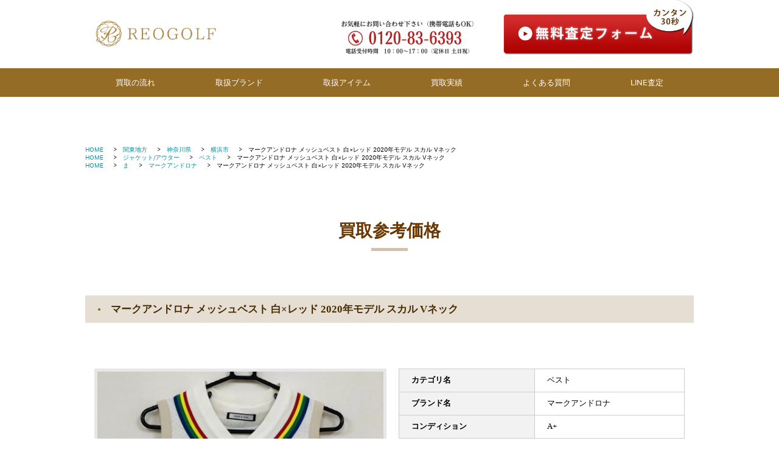

--- FILE ---
content_type: text/html; charset=UTF-8
request_url: https://reonard.com/items/%E3%83%9E%E3%83%BC%E3%82%AF%E3%82%A2%E3%83%B3%E3%83%89%E3%83%AD%E3%83%8A-%E3%83%A1%E3%83%83%E3%82%B7%E3%83%A5%E3%83%99%E3%82%B9%E3%83%88-%E7%99%BDx%E3%83%AC%E3%83%83%E3%83%89-2020%E5%B9%B4/
body_size: 22552
content:
<!-- 現在使用しているテンプレートファイル：single-items.php --><!doctype html>
<html lang="ja">

<head>
	<!-- Google Tag Manager GA4 -->
	<script defer src="[data-uri]"></script>
	<!-- End Google Tag Manager -->
	<!-- Google Tag Manager -->
	<script defer src="[data-uri]"></script>
	<!-- End Google Tag Manager -->
	<meta charset="utf-8">
	<meta name="viewport" content="width=device-width,initial-scale=1.0">
	<script data-optimized="1" defer type="text/javascript" src="https://reonard.com/hp/wp-content/litespeed/js/9f22284226dc318971f1ecf3e8a412ac.js?ver=412ac"></script>
	<script data-optimized="1" defer type="text/javascript" src="https://reonard.com/hp/wp-content/litespeed/js/e4d8a93dc180ef7641f62a43243cf21e.js?ver=cf21e"></script>
	
	<script data-optimized="1" defer type="text/javascript" src="https://reonard.com/hp/wp-content/litespeed/js/d5814e6613340afa5776885970cf518e.js?ver=f518e"></script>
	<script defer src="[data-uri]"></script>
	<link href="https://reonard.com/common/css/common.css" rel="stylesheet" type="text/css">
	<link href="https://reonard.com/common/css/base.css" rel="stylesheet" type="text/css">
	<link href="https://reonard.com/common/css/style.css" rel="stylesheet" type="text/css">


	<link rel="preconnect" href="https://fonts.googleapis.com">
	<link rel="preconnect" href="https://fonts.gstatic.com" crossorigin>
	
	<link href="https://reonard.com/common/css/swiper.min.css?v=20260119203356" rel="stylesheet" type="text/css">
	<link href="https://reonard.com/common/css/top.css?v=20260119203356" rel="stylesheet" type="text/css">
	<link href="https://reonard.com/common/css/form.css?v=20260119203356" rel="stylesheet" type="text/css">
	<link rel="stylesheet" href="https://use.fontawesome.com/releases/v5.8.1/css/solid.css" integrity="sha384-QokYePQSOwpBDuhlHOsX0ymF6R/vLk/UQVz3WHa6wygxI5oGTmDTv8wahFOSspdm" crossorigin="anonymous">
	<link rel="stylesheet" href="https://use.fontawesome.com/releases/v5.8.1/css/fontawesome.css" integrity="sha384-vd1e11sR28tEK9YANUtpIOdjGW14pS87bUBuOIoBILVWLFnS+MCX9T6MMf0VdPGq" crossorigin="anonymous">

	<!-- スムーズスクロール -->
	<script defer src="[data-uri]"></script>
	<!--ページトップ-->
	<script defer src="[data-uri]"></script>
		
		<!-- All in One SEO 4.9.3 - aioseo.com -->
		<title>マークアンドロナ メッシュベスト 白×レッド 2020年モデル スカル Vネック - ゴルフウェア買取 レオゴルフ｜無料宅配キット・送料無料・即日査定</title>
	<meta name="description" content="MARK＆LONA（ マークアンドロナ）のベストを買取させていただきました。涼しい素材のメッシュベストで、虹色" />
	<meta name="robots" content="max-snippet:-1, max-image-preview:large, max-video-preview:-1" />
	<link rel="canonical" href="https://reonard.com/items/%e3%83%9e%e3%83%bc%e3%82%af%e3%82%a2%e3%83%b3%e3%83%89%e3%83%ad%e3%83%8a-%e3%83%a1%e3%83%83%e3%82%b7%e3%83%a5%e3%83%99%e3%82%b9%e3%83%88-%e7%99%bdx%e3%83%ac%e3%83%83%e3%83%89-2020%e5%b9%b4/" />
	<meta name="generator" content="All in One SEO (AIOSEO) 4.9.3" />

		<!-- Google tag (gtag.js) -->
<script defer src="https://www.googletagmanager.com/gtag/js?id=UA-150530314-1"></script>
<script defer src="[data-uri]"></script>
		<meta property="og:locale" content="ja_JP" />
		<meta property="og:site_name" content="ゴルフウェア買取 レオゴルフ｜無料宅配キット・送料無料・即日査定 - ゴルフウェア買取は最高額保証のレオゴルフ。送料無料の宅配キットが届き、梱包・着払いで送るだけ。査定料・キャンセル・返送料も0円。到着後最短当日査定＆即日入金でスピード買取。パーリーゲイツやマークアンドロナなど人気ブランドも高額査定。" />
		<meta property="og:type" content="article" />
		<meta property="og:title" content="マークアンドロナ メッシュベスト 白×レッド 2020年モデル スカル Vネック - ゴルフウェア買取 レオゴルフ｜無料宅配キット・送料無料・即日査定" />
		<meta property="og:description" content="MARK＆LONA（ マークアンドロナ）のベストを買取させていただきました。涼しい素材のメッシュベストで、虹色" />
		<meta property="og:url" content="https://reonard.com/items/%e3%83%9e%e3%83%bc%e3%82%af%e3%82%a2%e3%83%b3%e3%83%89%e3%83%ad%e3%83%8a-%e3%83%a1%e3%83%83%e3%82%b7%e3%83%a5%e3%83%99%e3%82%b9%e3%83%88-%e7%99%bdx%e3%83%ac%e3%83%83%e3%83%89-2020%e5%b9%b4/" />
		<meta property="article:published_time" content="2020-09-17T05:41:16+00:00" />
		<meta property="article:modified_time" content="2020-09-17T05:41:16+00:00" />
		<meta name="twitter:card" content="summary_large_image" />
		<meta name="twitter:title" content="マークアンドロナ メッシュベスト 白×レッド 2020年モデル スカル Vネック - ゴルフウェア買取 レオゴルフ｜無料宅配キット・送料無料・即日査定" />
		<meta name="twitter:description" content="MARK＆LONA（ マークアンドロナ）のベストを買取させていただきました。涼しい素材のメッシュベストで、虹色" />
		<script type="application/ld+json" class="aioseo-schema">
			{"@context":"https:\/\/schema.org","@graph":[{"@type":"BreadcrumbList","@id":"https:\/\/reonard.com\/items\/%e3%83%9e%e3%83%bc%e3%82%af%e3%82%a2%e3%83%b3%e3%83%89%e3%83%ad%e3%83%8a-%e3%83%a1%e3%83%83%e3%82%b7%e3%83%a5%e3%83%99%e3%82%b9%e3%83%88-%e7%99%bdx%e3%83%ac%e3%83%83%e3%83%89-2020%e5%b9%b4\/#breadcrumblist","itemListElement":[{"@type":"ListItem","@id":"https:\/\/reonard.com#listItem","position":1,"name":"Home","item":"https:\/\/reonard.com","nextItem":{"@type":"ListItem","@id":"https:\/\/reonard.com\/items\/#listItem","name":"\u8cb7\u53d6\u60c5\u5831"}},{"@type":"ListItem","@id":"https:\/\/reonard.com\/items\/#listItem","position":2,"name":"\u8cb7\u53d6\u60c5\u5831","item":"https:\/\/reonard.com\/items\/","nextItem":{"@type":"ListItem","@id":"https:\/\/reonard.com\/area\/kanto\/#listItem","name":"\u95a2\u6771\u5730\u65b9"},"previousItem":{"@type":"ListItem","@id":"https:\/\/reonard.com#listItem","name":"Home"}},{"@type":"ListItem","@id":"https:\/\/reonard.com\/area\/kanto\/#listItem","position":3,"name":"\u95a2\u6771\u5730\u65b9","item":"https:\/\/reonard.com\/area\/kanto\/","nextItem":{"@type":"ListItem","@id":"https:\/\/reonard.com\/area\/kanagawa\/#listItem","name":"\u795e\u5948\u5ddd\u770c"},"previousItem":{"@type":"ListItem","@id":"https:\/\/reonard.com\/items\/#listItem","name":"\u8cb7\u53d6\u60c5\u5831"}},{"@type":"ListItem","@id":"https:\/\/reonard.com\/area\/kanagawa\/#listItem","position":4,"name":"\u795e\u5948\u5ddd\u770c","item":"https:\/\/reonard.com\/area\/kanagawa\/","nextItem":{"@type":"ListItem","@id":"https:\/\/reonard.com\/area\/yokohama\/#listItem","name":"\u6a2a\u6d5c\u5e02"},"previousItem":{"@type":"ListItem","@id":"https:\/\/reonard.com\/area\/kanto\/#listItem","name":"\u95a2\u6771\u5730\u65b9"}},{"@type":"ListItem","@id":"https:\/\/reonard.com\/area\/yokohama\/#listItem","position":5,"name":"\u6a2a\u6d5c\u5e02","item":"https:\/\/reonard.com\/area\/yokohama\/","nextItem":{"@type":"ListItem","@id":"https:\/\/reonard.com\/items\/%e3%83%9e%e3%83%bc%e3%82%af%e3%82%a2%e3%83%b3%e3%83%89%e3%83%ad%e3%83%8a-%e3%83%a1%e3%83%83%e3%82%b7%e3%83%a5%e3%83%99%e3%82%b9%e3%83%88-%e7%99%bdx%e3%83%ac%e3%83%83%e3%83%89-2020%e5%b9%b4\/#listItem","name":"\u30de\u30fc\u30af\u30a2\u30f3\u30c9\u30ed\u30ca \u30e1\u30c3\u30b7\u30e5\u30d9\u30b9\u30c8 \u767d\u00d7\u30ec\u30c3\u30c9 2020\u5e74\u30e2\u30c7\u30eb \u30b9\u30ab\u30eb V\u30cd\u30c3\u30af"},"previousItem":{"@type":"ListItem","@id":"https:\/\/reonard.com\/area\/kanagawa\/#listItem","name":"\u795e\u5948\u5ddd\u770c"}},{"@type":"ListItem","@id":"https:\/\/reonard.com\/items\/%e3%83%9e%e3%83%bc%e3%82%af%e3%82%a2%e3%83%b3%e3%83%89%e3%83%ad%e3%83%8a-%e3%83%a1%e3%83%83%e3%82%b7%e3%83%a5%e3%83%99%e3%82%b9%e3%83%88-%e7%99%bdx%e3%83%ac%e3%83%83%e3%83%89-2020%e5%b9%b4\/#listItem","position":6,"name":"\u30de\u30fc\u30af\u30a2\u30f3\u30c9\u30ed\u30ca \u30e1\u30c3\u30b7\u30e5\u30d9\u30b9\u30c8 \u767d\u00d7\u30ec\u30c3\u30c9 2020\u5e74\u30e2\u30c7\u30eb \u30b9\u30ab\u30eb V\u30cd\u30c3\u30af","previousItem":{"@type":"ListItem","@id":"https:\/\/reonard.com\/area\/yokohama\/#listItem","name":"\u6a2a\u6d5c\u5e02"}}]},{"@type":"Organization","@id":"https:\/\/reonard.com\/#organization","name":"\u30b4\u30eb\u30d5\u30a6\u30a7\u30a2\u8cb7\u53d6 \u30ec\u30aa\u30b4\u30eb\u30d5\uff5c\u7121\u6599\u5b85\u914d\u30ad\u30c3\u30c8\u30fb\u9001\u6599\u7121\u6599\u30fb\u5373\u65e5\u67fb\u5b9a","description":"\u30b4\u30eb\u30d5\u30a6\u30a7\u30a2\u8cb7\u53d6\u306f\u6700\u9ad8\u984d\u4fdd\u8a3c\u306e\u30ec\u30aa\u30b4\u30eb\u30d5\u3002\u9001\u6599\u7121\u6599\u306e\u5b85\u914d\u30ad\u30c3\u30c8\u304c\u5c4a\u304d\u3001\u68b1\u5305\u30fb\u7740\u6255\u3044\u3067\u9001\u308b\u3060\u3051\u3002\u67fb\u5b9a\u6599\u30fb\u30ad\u30e3\u30f3\u30bb\u30eb\u30fb\u8fd4\u9001\u6599\u30820\u5186\u3002\u5230\u7740\u5f8c\u6700\u77ed\u5f53\u65e5\u67fb\u5b9a\uff06\u5373\u65e5\u5165\u91d1\u3067\u30b9\u30d4\u30fc\u30c9\u8cb7\u53d6\u3002\u30d1\u30fc\u30ea\u30fc\u30b2\u30a4\u30c4\u3084\u30de\u30fc\u30af\u30a2\u30f3\u30c9\u30ed\u30ca\u306a\u3069\u4eba\u6c17\u30d6\u30e9\u30f3\u30c9\u3082\u9ad8\u984d\u67fb\u5b9a\u3002","url":"https:\/\/reonard.com\/"},{"@type":"WebPage","@id":"https:\/\/reonard.com\/items\/%e3%83%9e%e3%83%bc%e3%82%af%e3%82%a2%e3%83%b3%e3%83%89%e3%83%ad%e3%83%8a-%e3%83%a1%e3%83%83%e3%82%b7%e3%83%a5%e3%83%99%e3%82%b9%e3%83%88-%e7%99%bdx%e3%83%ac%e3%83%83%e3%83%89-2020%e5%b9%b4\/#webpage","url":"https:\/\/reonard.com\/items\/%e3%83%9e%e3%83%bc%e3%82%af%e3%82%a2%e3%83%b3%e3%83%89%e3%83%ad%e3%83%8a-%e3%83%a1%e3%83%83%e3%82%b7%e3%83%a5%e3%83%99%e3%82%b9%e3%83%88-%e7%99%bdx%e3%83%ac%e3%83%83%e3%83%89-2020%e5%b9%b4\/","name":"\u30de\u30fc\u30af\u30a2\u30f3\u30c9\u30ed\u30ca \u30e1\u30c3\u30b7\u30e5\u30d9\u30b9\u30c8 \u767d\u00d7\u30ec\u30c3\u30c9 2020\u5e74\u30e2\u30c7\u30eb \u30b9\u30ab\u30eb V\u30cd\u30c3\u30af - \u30b4\u30eb\u30d5\u30a6\u30a7\u30a2\u8cb7\u53d6 \u30ec\u30aa\u30b4\u30eb\u30d5\uff5c\u7121\u6599\u5b85\u914d\u30ad\u30c3\u30c8\u30fb\u9001\u6599\u7121\u6599\u30fb\u5373\u65e5\u67fb\u5b9a","description":"MARK\uff06LONA\uff08 \u30de\u30fc\u30af\u30a2\u30f3\u30c9\u30ed\u30ca\uff09\u306e\u30d9\u30b9\u30c8\u3092\u8cb7\u53d6\u3055\u305b\u3066\u3044\u305f\u3060\u304d\u307e\u3057\u305f\u3002\u6dbc\u3057\u3044\u7d20\u6750\u306e\u30e1\u30c3\u30b7\u30e5\u30d9\u30b9\u30c8\u3067\u3001\u8679\u8272","inLanguage":"ja","isPartOf":{"@id":"https:\/\/reonard.com\/#website"},"breadcrumb":{"@id":"https:\/\/reonard.com\/items\/%e3%83%9e%e3%83%bc%e3%82%af%e3%82%a2%e3%83%b3%e3%83%89%e3%83%ad%e3%83%8a-%e3%83%a1%e3%83%83%e3%82%b7%e3%83%a5%e3%83%99%e3%82%b9%e3%83%88-%e7%99%bdx%e3%83%ac%e3%83%83%e3%83%89-2020%e5%b9%b4\/#breadcrumblist"},"image":{"@type":"ImageObject","url":"https:\/\/reonard.com\/hp\/wp-content\/uploads\/2020\/09\/\u3010\u8d85\u7f8e\u54c1\u3011MARK\uff06LONA-\u30de\u30fc\u30af\u30a2\u30f3\u30c9\u30ed\u30ca-\u30e1\u30c3\u30b7\u30e5\u30d9\u30b9\u30c8-\u767d\u00d7\u30ec\u30c3\u30c9-2020\u5e74\u30e2\u30c7\u30eb-\u30b9\u30ab\u30eb-V\u30cd\u30c3\u30af-\u30ec\u30c7\u30a3\u30fc\u30b914300A.jpg","@id":"https:\/\/reonard.com\/items\/%e3%83%9e%e3%83%bc%e3%82%af%e3%82%a2%e3%83%b3%e3%83%89%e3%83%ad%e3%83%8a-%e3%83%a1%e3%83%83%e3%82%b7%e3%83%a5%e3%83%99%e3%82%b9%e3%83%88-%e7%99%bdx%e3%83%ac%e3%83%83%e3%83%89-2020%e5%b9%b4\/#mainImage","width":1000,"height":1000},"primaryImageOfPage":{"@id":"https:\/\/reonard.com\/items\/%e3%83%9e%e3%83%bc%e3%82%af%e3%82%a2%e3%83%b3%e3%83%89%e3%83%ad%e3%83%8a-%e3%83%a1%e3%83%83%e3%82%b7%e3%83%a5%e3%83%99%e3%82%b9%e3%83%88-%e7%99%bdx%e3%83%ac%e3%83%83%e3%83%89-2020%e5%b9%b4\/#mainImage"},"datePublished":"2020-09-17T14:41:16+09:00","dateModified":"2020-09-17T14:41:16+09:00"},{"@type":"WebSite","@id":"https:\/\/reonard.com\/#website","url":"https:\/\/reonard.com\/","name":"\u30b4\u30eb\u30d5\u30a6\u30a7\u30a2\u8cb7\u53d6 \u30ec\u30aa\u30b4\u30eb\u30d5\uff5c\u7121\u6599\u5b85\u914d\u30ad\u30c3\u30c8\u30fb\u9001\u6599\u7121\u6599\u30fb\u5373\u65e5\u67fb\u5b9a","description":"\u30b4\u30eb\u30d5\u30a6\u30a7\u30a2\u8cb7\u53d6\u306f\u6700\u9ad8\u984d\u4fdd\u8a3c\u306e\u30ec\u30aa\u30b4\u30eb\u30d5\u3002\u9001\u6599\u7121\u6599\u306e\u5b85\u914d\u30ad\u30c3\u30c8\u304c\u5c4a\u304d\u3001\u68b1\u5305\u30fb\u7740\u6255\u3044\u3067\u9001\u308b\u3060\u3051\u3002\u67fb\u5b9a\u6599\u30fb\u30ad\u30e3\u30f3\u30bb\u30eb\u30fb\u8fd4\u9001\u6599\u30820\u5186\u3002\u5230\u7740\u5f8c\u6700\u77ed\u5f53\u65e5\u67fb\u5b9a\uff06\u5373\u65e5\u5165\u91d1\u3067\u30b9\u30d4\u30fc\u30c9\u8cb7\u53d6\u3002\u30d1\u30fc\u30ea\u30fc\u30b2\u30a4\u30c4\u3084\u30de\u30fc\u30af\u30a2\u30f3\u30c9\u30ed\u30ca\u306a\u3069\u4eba\u6c17\u30d6\u30e9\u30f3\u30c9\u3082\u9ad8\u984d\u67fb\u5b9a\u3002","inLanguage":"ja","publisher":{"@id":"https:\/\/reonard.com\/#organization"}}]}
		</script>
		<!-- All in One SEO -->

<script defer src="[data-uri]"></script>

<link rel='stylesheet' id='wp-block-library-css' href='https://reonard.com/hp/wp-includes/css/dist/block-library/style.min.css' type='text/css' media='all' />
<link rel='stylesheet' id='aioseo/css/src/vue/standalone/blocks/table-of-contents/global.scss-css' href='https://reonard.com/hp/wp-content/cache/autoptimize/css/autoptimize_single_8aeaa129c1f80e6e5dbaa329351d1482.css' type='text/css' media='all' />
<style id='classic-theme-styles-inline-css' type='text/css'>
/*! This file is auto-generated */
.wp-block-button__link{color:#fff;background-color:#32373c;border-radius:9999px;box-shadow:none;text-decoration:none;padding:calc(.667em + 2px) calc(1.333em + 2px);font-size:1.125em}.wp-block-file__button{background:#32373c;color:#fff;text-decoration:none}
</style>
<style id='global-styles-inline-css' type='text/css'>
body{--wp--preset--color--black: #000000;--wp--preset--color--cyan-bluish-gray: #abb8c3;--wp--preset--color--white: #ffffff;--wp--preset--color--pale-pink: #f78da7;--wp--preset--color--vivid-red: #cf2e2e;--wp--preset--color--luminous-vivid-orange: #ff6900;--wp--preset--color--luminous-vivid-amber: #fcb900;--wp--preset--color--light-green-cyan: #7bdcb5;--wp--preset--color--vivid-green-cyan: #00d084;--wp--preset--color--pale-cyan-blue: #8ed1fc;--wp--preset--color--vivid-cyan-blue: #0693e3;--wp--preset--color--vivid-purple: #9b51e0;--wp--preset--gradient--vivid-cyan-blue-to-vivid-purple: linear-gradient(135deg,rgba(6,147,227,1) 0%,rgb(155,81,224) 100%);--wp--preset--gradient--light-green-cyan-to-vivid-green-cyan: linear-gradient(135deg,rgb(122,220,180) 0%,rgb(0,208,130) 100%);--wp--preset--gradient--luminous-vivid-amber-to-luminous-vivid-orange: linear-gradient(135deg,rgba(252,185,0,1) 0%,rgba(255,105,0,1) 100%);--wp--preset--gradient--luminous-vivid-orange-to-vivid-red: linear-gradient(135deg,rgba(255,105,0,1) 0%,rgb(207,46,46) 100%);--wp--preset--gradient--very-light-gray-to-cyan-bluish-gray: linear-gradient(135deg,rgb(238,238,238) 0%,rgb(169,184,195) 100%);--wp--preset--gradient--cool-to-warm-spectrum: linear-gradient(135deg,rgb(74,234,220) 0%,rgb(151,120,209) 20%,rgb(207,42,186) 40%,rgb(238,44,130) 60%,rgb(251,105,98) 80%,rgb(254,248,76) 100%);--wp--preset--gradient--blush-light-purple: linear-gradient(135deg,rgb(255,206,236) 0%,rgb(152,150,240) 100%);--wp--preset--gradient--blush-bordeaux: linear-gradient(135deg,rgb(254,205,165) 0%,rgb(254,45,45) 50%,rgb(107,0,62) 100%);--wp--preset--gradient--luminous-dusk: linear-gradient(135deg,rgb(255,203,112) 0%,rgb(199,81,192) 50%,rgb(65,88,208) 100%);--wp--preset--gradient--pale-ocean: linear-gradient(135deg,rgb(255,245,203) 0%,rgb(182,227,212) 50%,rgb(51,167,181) 100%);--wp--preset--gradient--electric-grass: linear-gradient(135deg,rgb(202,248,128) 0%,rgb(113,206,126) 100%);--wp--preset--gradient--midnight: linear-gradient(135deg,rgb(2,3,129) 0%,rgb(40,116,252) 100%);--wp--preset--font-size--small: 13px;--wp--preset--font-size--medium: 20px;--wp--preset--font-size--large: 36px;--wp--preset--font-size--x-large: 42px;--wp--preset--spacing--20: 0.44rem;--wp--preset--spacing--30: 0.67rem;--wp--preset--spacing--40: 1rem;--wp--preset--spacing--50: 1.5rem;--wp--preset--spacing--60: 2.25rem;--wp--preset--spacing--70: 3.38rem;--wp--preset--spacing--80: 5.06rem;--wp--preset--shadow--natural: 6px 6px 9px rgba(0, 0, 0, 0.2);--wp--preset--shadow--deep: 12px 12px 50px rgba(0, 0, 0, 0.4);--wp--preset--shadow--sharp: 6px 6px 0px rgba(0, 0, 0, 0.2);--wp--preset--shadow--outlined: 6px 6px 0px -3px rgba(255, 255, 255, 1), 6px 6px rgba(0, 0, 0, 1);--wp--preset--shadow--crisp: 6px 6px 0px rgba(0, 0, 0, 1);}:where(.is-layout-flex){gap: 0.5em;}:where(.is-layout-grid){gap: 0.5em;}body .is-layout-flex{display: flex;}body .is-layout-flex{flex-wrap: wrap;align-items: center;}body .is-layout-flex > *{margin: 0;}body .is-layout-grid{display: grid;}body .is-layout-grid > *{margin: 0;}:where(.wp-block-columns.is-layout-flex){gap: 2em;}:where(.wp-block-columns.is-layout-grid){gap: 2em;}:where(.wp-block-post-template.is-layout-flex){gap: 1.25em;}:where(.wp-block-post-template.is-layout-grid){gap: 1.25em;}.has-black-color{color: var(--wp--preset--color--black) !important;}.has-cyan-bluish-gray-color{color: var(--wp--preset--color--cyan-bluish-gray) !important;}.has-white-color{color: var(--wp--preset--color--white) !important;}.has-pale-pink-color{color: var(--wp--preset--color--pale-pink) !important;}.has-vivid-red-color{color: var(--wp--preset--color--vivid-red) !important;}.has-luminous-vivid-orange-color{color: var(--wp--preset--color--luminous-vivid-orange) !important;}.has-luminous-vivid-amber-color{color: var(--wp--preset--color--luminous-vivid-amber) !important;}.has-light-green-cyan-color{color: var(--wp--preset--color--light-green-cyan) !important;}.has-vivid-green-cyan-color{color: var(--wp--preset--color--vivid-green-cyan) !important;}.has-pale-cyan-blue-color{color: var(--wp--preset--color--pale-cyan-blue) !important;}.has-vivid-cyan-blue-color{color: var(--wp--preset--color--vivid-cyan-blue) !important;}.has-vivid-purple-color{color: var(--wp--preset--color--vivid-purple) !important;}.has-black-background-color{background-color: var(--wp--preset--color--black) !important;}.has-cyan-bluish-gray-background-color{background-color: var(--wp--preset--color--cyan-bluish-gray) !important;}.has-white-background-color{background-color: var(--wp--preset--color--white) !important;}.has-pale-pink-background-color{background-color: var(--wp--preset--color--pale-pink) !important;}.has-vivid-red-background-color{background-color: var(--wp--preset--color--vivid-red) !important;}.has-luminous-vivid-orange-background-color{background-color: var(--wp--preset--color--luminous-vivid-orange) !important;}.has-luminous-vivid-amber-background-color{background-color: var(--wp--preset--color--luminous-vivid-amber) !important;}.has-light-green-cyan-background-color{background-color: var(--wp--preset--color--light-green-cyan) !important;}.has-vivid-green-cyan-background-color{background-color: var(--wp--preset--color--vivid-green-cyan) !important;}.has-pale-cyan-blue-background-color{background-color: var(--wp--preset--color--pale-cyan-blue) !important;}.has-vivid-cyan-blue-background-color{background-color: var(--wp--preset--color--vivid-cyan-blue) !important;}.has-vivid-purple-background-color{background-color: var(--wp--preset--color--vivid-purple) !important;}.has-black-border-color{border-color: var(--wp--preset--color--black) !important;}.has-cyan-bluish-gray-border-color{border-color: var(--wp--preset--color--cyan-bluish-gray) !important;}.has-white-border-color{border-color: var(--wp--preset--color--white) !important;}.has-pale-pink-border-color{border-color: var(--wp--preset--color--pale-pink) !important;}.has-vivid-red-border-color{border-color: var(--wp--preset--color--vivid-red) !important;}.has-luminous-vivid-orange-border-color{border-color: var(--wp--preset--color--luminous-vivid-orange) !important;}.has-luminous-vivid-amber-border-color{border-color: var(--wp--preset--color--luminous-vivid-amber) !important;}.has-light-green-cyan-border-color{border-color: var(--wp--preset--color--light-green-cyan) !important;}.has-vivid-green-cyan-border-color{border-color: var(--wp--preset--color--vivid-green-cyan) !important;}.has-pale-cyan-blue-border-color{border-color: var(--wp--preset--color--pale-cyan-blue) !important;}.has-vivid-cyan-blue-border-color{border-color: var(--wp--preset--color--vivid-cyan-blue) !important;}.has-vivid-purple-border-color{border-color: var(--wp--preset--color--vivid-purple) !important;}.has-vivid-cyan-blue-to-vivid-purple-gradient-background{background: var(--wp--preset--gradient--vivid-cyan-blue-to-vivid-purple) !important;}.has-light-green-cyan-to-vivid-green-cyan-gradient-background{background: var(--wp--preset--gradient--light-green-cyan-to-vivid-green-cyan) !important;}.has-luminous-vivid-amber-to-luminous-vivid-orange-gradient-background{background: var(--wp--preset--gradient--luminous-vivid-amber-to-luminous-vivid-orange) !important;}.has-luminous-vivid-orange-to-vivid-red-gradient-background{background: var(--wp--preset--gradient--luminous-vivid-orange-to-vivid-red) !important;}.has-very-light-gray-to-cyan-bluish-gray-gradient-background{background: var(--wp--preset--gradient--very-light-gray-to-cyan-bluish-gray) !important;}.has-cool-to-warm-spectrum-gradient-background{background: var(--wp--preset--gradient--cool-to-warm-spectrum) !important;}.has-blush-light-purple-gradient-background{background: var(--wp--preset--gradient--blush-light-purple) !important;}.has-blush-bordeaux-gradient-background{background: var(--wp--preset--gradient--blush-bordeaux) !important;}.has-luminous-dusk-gradient-background{background: var(--wp--preset--gradient--luminous-dusk) !important;}.has-pale-ocean-gradient-background{background: var(--wp--preset--gradient--pale-ocean) !important;}.has-electric-grass-gradient-background{background: var(--wp--preset--gradient--electric-grass) !important;}.has-midnight-gradient-background{background: var(--wp--preset--gradient--midnight) !important;}.has-small-font-size{font-size: var(--wp--preset--font-size--small) !important;}.has-medium-font-size{font-size: var(--wp--preset--font-size--medium) !important;}.has-large-font-size{font-size: var(--wp--preset--font-size--large) !important;}.has-x-large-font-size{font-size: var(--wp--preset--font-size--x-large) !important;}
.wp-block-navigation a:where(:not(.wp-element-button)){color: inherit;}
:where(.wp-block-post-template.is-layout-flex){gap: 1.25em;}:where(.wp-block-post-template.is-layout-grid){gap: 1.25em;}
:where(.wp-block-columns.is-layout-flex){gap: 2em;}:where(.wp-block-columns.is-layout-grid){gap: 2em;}
.wp-block-pullquote{font-size: 1.5em;line-height: 1.6;}
</style>
<link rel='stylesheet' id='contact-form-7-css' href='https://reonard.com/hp/wp-content/cache/autoptimize/css/autoptimize_single_64ac31699f5326cb3c76122498b76f66.css' type='text/css' media='all' />
<link rel='stylesheet' id='toc-screen-css' href='https://reonard.com/hp/wp-content/plugins/table-of-contents-plus/screen.min.css' type='text/css' media='all' />
<link rel='stylesheet' id='wpdp-style2-css' href='https://reonard.com/hp/wp-content/cache/autoptimize/css/autoptimize_single_7fd2bf3b427498e32b7b48f643716acf.css?t=1768854836&#038;ver=6.5.7' type='text/css' media='all' />
<link rel='stylesheet' id='wpdp-style3-css' href='https://reonard.com/hp/wp-content/cache/autoptimize/css/autoptimize_single_64dfb75ef30cbf691e7858dc1992b4df.css' type='text/css' media='all' />
<link rel='stylesheet' id='wpos-slick-style-css' href='https://reonard.com/hp/wp-content/cache/autoptimize/css/autoptimize_single_144b2dcf82ceefaa126082688c60dd15.css' type='text/css' media='all' />
<link rel='stylesheet' id='wpsisac-public-style-css' href='https://reonard.com/hp/wp-content/cache/autoptimize/css/autoptimize_single_47ba8c8eedfc236640ee7e2dfdd5b515.css' type='text/css' media='all' />
<link rel='stylesheet' id='aurora-heatmap-css' href='https://reonard.com/hp/wp-content/cache/autoptimize/css/autoptimize_single_8a11dbfc12b6fb254281b8dc207edfb7.css' type='text/css' media='all' />
<link rel='stylesheet' id='cf7cf-style-css' href='https://reonard.com/hp/wp-content/cache/autoptimize/css/autoptimize_single_f121cbe481654c96ce787303a88233a9.css' type='text/css' media='all' />
<script type="text/javascript" src="https://reonard.com/hp/wp-includes/js/jquery/jquery.min.js" id="jquery-core-js"></script>
<script data-optimized="1" defer type="text/javascript" src="https://reonard.com/hp/wp-content/litespeed/js/3b176361d69a2e6d2f1715c3aa0be54b.js?ver=be54b" id="jquery-migrate-js"></script>
<script data-optimized="1" defer type="text/javascript" src="https://reonard.com/hp/wp-content/litespeed/js/1e9c28a7c4989163b42dac5b387ea552.js?ver=ea552" id="jquery-ui-core-js"></script>
<script data-optimized="1" defer type="text/javascript" src="https://reonard.com/hp/wp-content/litespeed/js/37fda65efbb66d561b4fb5485c5be9a6.js?ver=be9a6" id="jquery-ui-datepicker-js"></script>
<script defer id="jquery-ui-datepicker-js-after" src="[data-uri]"></script>
<script defer id="wpdp-scripts2-js-extra" src="[data-uri]"></script>
<script data-optimized="1" defer type="text/javascript" src="https://reonard.com/hp/wp-content/litespeed/js/f2e72a2abb5ca7dabad167442d9e84a9.js?ver=e84a9" id="wpdp-scripts2-js"></script>
<script data-optimized="1" defer type="text/javascript" src="https://reonard.com/hp/wp-content/litespeed/js/29204f95b63b107630b5e1b124053037.js?ver=53037" id="wpdp-602131-i18n-js"></script>
<script defer id="aurora-heatmap-js-extra" src="[data-uri]"></script>
<script data-optimized="1" defer type="text/javascript" src="https://reonard.com/hp/wp-content/litespeed/js/334861297cea5efff8f5450e168b7020.js?ver=b7020" id="aurora-heatmap-js"></script>
<script data-optimized="1" defer type="text/javascript" src="https://reonard.com/hp/wp-content/litespeed/js/b30710f0278954b46f9cda730d51d7de.js?ver=1d7de" id="jquery-bind-first-js"></script>
<script data-optimized="1" defer type="text/javascript" src="https://reonard.com/hp/wp-content/litespeed/js/c38f939741b667e8e42bf86618bc2f68.js?ver=c2f68" id="js-cookie-pys-js"></script>
<script data-optimized="1" id="pys-js-extra" type="litespeed/javascript">var pysOptions={"staticEvents":{"facebook":{"init_event":[{"delay":0,"type":"static","name":"PageView","pixelIds":["779100780771569"],"eventID":"101128b5-6ba3-4763-9104-c7e1e3a9b77a","params":{"page_title":"\u30de\u30fc\u30af\u30a2\u30f3\u30c9\u30ed\u30ca \u30e1\u30c3\u30b7\u30e5\u30d9\u30b9\u30c8 \u767d\u00d7\u30ec\u30c3\u30c9 2020\u5e74\u30e2\u30c7\u30eb \u30b9\u30ab\u30eb V\u30cd\u30c3\u30af","post_type":"items","post_id":4503,"plugin":"PixelYourSite","user_role":"guest","event_url":"reonard.com\/items\/%E3%83%9E%E3%83%BC%E3%82%AF%E3%82%A2%E3%83%B3%E3%83%89%E3%83%AD%E3%83%8A-%E3%83%A1%E3%83%83%E3%82%B7%E3%83%A5%E3%83%99%E3%82%B9%E3%83%88-%E7%99%BDx%E3%83%AC%E3%83%83%E3%83%89-2020%E5%B9%B4\/"},"e_id":"init_event","ids":[],"hasTimeWindow":!1,"timeWindow":0,"woo_order":"","edd_order":""}]}},"dynamicEvents":[],"triggerEvents":[],"triggerEventTypes":[],"facebook":{"pixelIds":["779100780771569"],"advancedMatching":[],"removeMetadata":!1,"contentParams":{"post_type":"items","post_id":4503,"content_name":"\u30de\u30fc\u30af\u30a2\u30f3\u30c9\u30ed\u30ca \u30e1\u30c3\u30b7\u30e5\u30d9\u30b9\u30c8 \u767d\u00d7\u30ec\u30c3\u30c9 2020\u5e74\u30e2\u30c7\u30eb \u30b9\u30ab\u30eb V\u30cd\u30c3\u30af","tags":"","categories":"\u6a2a\u6d5c\u5e02"},"commentEventEnabled":!0,"wooVariableAsSimple":!1,"downloadEnabled":!0,"formEventEnabled":!0,"ajaxForServerEvent":!0,"serverApiEnabled":!0,"wooCRSendFromServer":!1},"debug":"","siteUrl":"https:\/\/reonard.com\/hp","ajaxUrl":"https:\/\/reonard.com\/hp\/wp-admin\/admin-ajax.php","ajax_event":"351830fcdc","enable_remove_download_url_param":"1","cookie_duration":"7","last_visit_duration":"60","enable_success_send_form":"","gdpr":{"ajax_enabled":!1,"all_disabled_by_api":!1,"facebook_disabled_by_api":!1,"analytics_disabled_by_api":!1,"google_ads_disabled_by_api":!1,"pinterest_disabled_by_api":!1,"bing_disabled_by_api":!1,"facebook_prior_consent_enabled":!0,"analytics_prior_consent_enabled":!0,"google_ads_prior_consent_enabled":null,"pinterest_prior_consent_enabled":!0,"bing_prior_consent_enabled":!0,"cookiebot_integration_enabled":!1,"cookiebot_facebook_consent_category":"marketing","cookiebot_analytics_consent_category":"statistics","cookiebot_google_ads_consent_category":null,"cookiebot_pinterest_consent_category":"marketing","cookiebot_bing_consent_category":"marketing","consent_magic_integration_enabled":!1,"real_cookie_banner_integration_enabled":!1,"cookie_notice_integration_enabled":!1,"cookie_law_info_integration_enabled":!1},"woo":{"enabled":!1},"edd":{"enabled":!1}}</script>
<script data-optimized="1" defer type="text/javascript" src="https://reonard.com/hp/wp-content/litespeed/js/f6cc6405583eec0424b2aca2a6489679.js?ver=89679" id="pys-js"></script>
<link rel="https://api.w.org/" href="https://reonard.com/wp-json/" /><link rel="alternate" type="application/json" href="https://reonard.com/wp-json/wp/v2/items/4503" /><link rel="EditURI" type="application/rsd+xml" title="RSD" href="https://reonard.com/hp/xmlrpc.php?rsd" />
<meta name="generator" content="WordPress 6.5.7" />
<link rel='shortlink' href='https://reonard.com/?p=4503' />
<link rel="alternate" type="application/json+oembed" href="https://reonard.com/wp-json/oembed/1.0/embed?url=https%3A%2F%2Freonard.com%2Fitems%2F%25e3%2583%259e%25e3%2583%25bc%25e3%2582%25af%25e3%2582%25a2%25e3%2583%25b3%25e3%2583%2589%25e3%2583%25ad%25e3%2583%258a-%25e3%2583%25a1%25e3%2583%2583%25e3%2582%25b7%25e3%2583%25a5%25e3%2583%2599%25e3%2582%25b9%25e3%2583%2588-%25e7%2599%25bdx%25e3%2583%25ac%25e3%2583%2583%25e3%2583%2589-2020%25e5%25b9%25b4%2F" />
<link rel="alternate" type="text/xml+oembed" href="https://reonard.com/wp-json/oembed/1.0/embed?url=https%3A%2F%2Freonard.com%2Fitems%2F%25e3%2583%259e%25e3%2583%25bc%25e3%2582%25af%25e3%2582%25a2%25e3%2583%25b3%25e3%2583%2589%25e3%2583%25ad%25e3%2583%258a-%25e3%2583%25a1%25e3%2583%2583%25e3%2582%25b7%25e3%2583%25a5%25e3%2583%2599%25e3%2582%25b9%25e3%2583%2588-%25e7%2599%25bdx%25e3%2583%25ac%25e3%2583%2583%25e3%2583%2589-2020%25e5%25b9%25b4%2F&#038;format=xml" />
<!-- Favicon Rotator -->
<link rel="shortcut icon" href="https://reonard.com/hp/wp-content/uploads/2020/04/名称未設定のデザイン-16x16.png" />
<!-- End Favicon Rotator -->
reonard.com<link rel="icon" href="https://reonard.com/hp/wp-content/uploads/2020/04/cropped-名称未設定のデザイン-32x32.png" sizes="32x32" />
<link rel="icon" href="https://reonard.com/hp/wp-content/uploads/2020/04/cropped-名称未設定のデザイン-192x192.png" sizes="192x192" />
<link rel="apple-touch-icon" href="https://reonard.com/hp/wp-content/uploads/2020/04/cropped-名称未設定のデザイン-180x180.png" />
<meta name="msapplication-TileImage" content="https://reonard.com/hp/wp-content/uploads/2020/04/cropped-名称未設定のデザイン-270x270.png" />
		<style type="text/css" id="wp-custom-css">
			/* ==========================================
   1. 基本レイアウト（1000px制限 ＆ メイン画像全幅）
   ========================================== */
.page-id-8387 .wp-block-group__inner-container,
.page-id-8387 .entry-content > *:not(.wp-block-image:first-child) {
    max-width: 1200px !important;
    margin-left: auto !important;
    margin-right: auto !important;
    width: 95% !important;
    box-sizing: border-box !important;
    text-align: left !important;
}

.page-id-8387 .entry-content > .wp-block-image:first-child,
.page-id-8387 .entry-content > .wp-block-image:first-child img {
    width: 100vw !important;
    max-width: none !important;
    margin-left: calc(50% - 50vw) !important;
    margin-right: calc(50% - 50vw) !important;
    margin-top: 0 !important;
    margin-bottom: 80px !important;
}

/* ==========================================
   2. 見出し（H2）装飾・サイズ・余白
   ========================================== */
.page-id-8387 h2, 
.page-id-8387 .wp-block-heading {
    display: block !important;
    font-size: 40px !important;
    font-weight: 900 !important;
    text-align: left !important;
    margin-top: 120px !important;
    margin-bottom: 70px !important;
    line-height: 1.2 !important;
    
    /* --- 四角い装飾の土台 --- */
    position: relative !important;
    padding-left: 35px !important; /* 四角の幅＋α */
}

/* 見出しの前の四角イラスト（外枠：黒、中：茶色） */
.page-id-8387 h2::before,
.page-id-8387 .wp-block-heading::before {
    content: "" !important;
    position: absolute !important;
    left: 0 !important;
    top: 50% !important;
    transform: translateY(-50%) !important;
    
    /* サイズの調整 */
    width: 18px !important;  
    height: 42px !important; 

    /* 色の設定 */
    background-color: #9a6716 !important; /* 中の茶色 */
    border: 2px solid #000000 !important; /* 外側の黒い枠線 */
    
    box-sizing: border-box !important;    /* 枠線を含めたサイズにする */
    border-radius: 0px !important;         /* 0にするとパキッとした四角になります */
}
/* ==========================================
   3. 募集要項テーブルと注釈
   ========================================== */
.page-id-8387 .wp-block-table, 
.page-id-8387 table {
    margin-top: 20px !important;
    margin-bottom: 0 !important;
    width: 100% !important;
}

.page-id-8387 td {
    padding-top: 25px !important;
    padding-bottom: 25px !important;
}

.page-id-8387 .wp-block-table + p, 
.page-id-8387 table + p {
    margin-top: 15px !important;
    margin-bottom: 120px !important;
    font-size: 16px !important;
    text-align: left !important;
}

/* ==========================================
   4. その他（マップ・太字）
   ========================================== */
.page-id-8387 iframe {
    width: 100% !important;
    margin: 80px auto !important;
    display: block !important;
}

.page-id-8387 strong {
    font-size: 20px !important;
    font-weight: 900 !important;
}
/* ==========================================
   5. スマホ専用設定（ここを書き換え）
   ========================================== */
@media (max-width: 600px) {
    /* ...他の中央寄せの設定などはそのまま... */

    /* スマホでも四角を表示させる設定 */
    .page-id-8387 h2, 
    .page-id-8387 .wp-block-heading {
        font-size: 24px !important;    /* スマホに合わせて少し小さく */
        margin-top: 60px !important;
        margin-bottom: 40px !important;
        text-align: left !important;   /* 四角を出すために左寄せに固定 */
        padding-left: 30px !important; /* 四角のスペースを確保 */
    }

    /* 消えていた四角を復活させて表示を整える */
    .page-id-8387 h2::before,
    .page-id-8387 .wp-block-heading::before {
        display: block !important;    /* 消えていたのを復活 */
        width: 16px !important;       /* スマホ用に少しサイズ調整 */
        height: 16px !important;
        left: 0 !important;
        top: 50% !important;
        transform: translateY(-50%) !important;
    }
}
/* 文頭に茶色の丸をつける設定 */
.qa-mark::before {
    content: "";              /* 空の要素を作る */
    display: inline-block;    /* 横並びにする */
    width: 10px;              /* 丸の幅 */
    height: 10px;             /* 丸の高さ */
    background-color: #8b4513; /* 茶色（サドルブラウン） */
    border-radius: 50%;       /* 正方形を丸くする */
    margin-right: 10px;       /* 丸と文字の間の隙間 */
    vertical-align: middle;   /* 上下の位置調整 */
}
		</style>
		<style id="sccss">.entry-content h2 {
  /*線の種類（実線） 太さ 色*/
  border-bottom: solid 3px #CF2929;
	font-size: 1.4em;
	color: #494949;/*文字色*/
}

.entry-content h3 {
  padding: 0.25em 0.5em;/*上下 左右の余白*/
	color: #494949;/*文字色*/
  background: transparent;/*背景透明に*/
  border-left: solid 5px #CF2929;/*左線*/
	font-size: 1.2em;
}

.entry-content h4 {
  position: relative;
  padding-left: 1.2em;/*アイコン分のスペース*/
	color: #494949;/*文字色*/
  line-height: 1.4;
	font-size: 1.1em;
}

.entry-content h4:before {
  font-family: "Font Awesome 5 Free";
  content: "\f00c";/*アイコンのユニコード*/
  position: absolute;/*絶対位置*/
  font-size: 1em;/*サイズ*/
  left: 0;/*アイコンの位置*/
  top: 0;/*アイコンの位置*/
  color: #CF2929; /*アイコン色*/
}

/*考え風ふきだし*/
.balloon4 {
  position: relative;
  margin: 2em 0 2em 40px;
  padding: 15px;
  background: #fff0c6;
  border-radius: 30px;
}

.balloon4:before {  
  content: "";
  position: absolute;
  left: -38px;
  width: 13px;
  height: 12px;
  bottom: 0;
  background: #fff0c6;
  border-radius: 50%;
}

.balloon4:after {
  content: "";
  position: absolute;
  left: -24px;
  width: 20px;
  height: 18px;
  bottom: 3px;
  background: #fff0c6;
  border-radius: 50%;
}
.balloon4 p {
  margin: 0; 
  padding-left:25px
}

/*会話風ふきだし（左オレンジ）*/
.balloon5 {
  width: 100%;
  margin: 1.5em 0;
  overflow: visible;
}

.balloon5 .faceicon1 {
  float: left;
  margin-right: -90px;
  width: 80px;
}

.balloon5 .faceicon1 img{
  width: 100%;
  height: auto;
  border: solid 3px #fff0c6;
  border-radius: 50%;
}

.balloon5 .chatting1 {
  width: 100%;
}

.says1 {
  display: inline-block;
  position: relative; 
  margin: 5px 0 0 105px;
  padding: 17px 13px;
  border-radius: 12px;
  background: #fff0c6;
}

.says1:after {
  content: "";
  display: inline-block;
  position: absolute;
  top: 18px; 
  left: -24px;
  border: 12px solid transparent;
  border-right: 12px solid #fff0c6;
}

.says1 p {
  margin: 0;
  padding-left:25px
}

/*会話風ふきだし（右水色）*/
.balloon6 {
  width: 100%;
  margin: 1.5em 0;
  overflow: visible;
}

.balloon6 .faceicon2 {
  float: left;
  margin-right: -90px;
  width: 80px;
}

.balloon6 .faceicon2 img{
  width: 100%;
  height: auto;
  border: solid 3px #d7ebfe;
  border-radius: 50%;
}

.balloon6 .chatting2 {
  width: 100%;
}

.says2 {
  display: inline-block;
  position: relative; 
  margin: 5px 0 0 105px;
  padding: 17px 13px;
  border-radius: 12px;
  background: #d7ebfe;
}

.says2:after {
  content: "";
  display: inline-block;
  position: absolute;
  top: 18px; 
  left: -24px;
  border: 12px solid transparent;
  border-right: 12px solid #d7ebfe;
}

.says2 p {
  margin: 0;
  padding: 0;
}

/*タイトル付き囲み枠*/
.box26 {
    position: relative;
    margin: 2em 0;
    padding: 0.5em 1em;
    border: solid 3px #95ccff;
    border-radius: 8px;
}
.box26 .box-title {
    position: absolute;
    display: inline-block;
    top: -13px;
    left: 10px;
    padding: 0 9px;
    line-height: 1;
    font-size: 19px;
    background: #FFF;
    color: #95ccff;
    font-weight: bold;
}
.box26 p {
    margin: 0; 
    padding: 0;
}

/*囲み枠付きボタン*/
.kochira-waku{
	width:90%;
	margin:20px auto 60px;
	padding:20px 0;
	border:4px double #FFAA19;
	text-align:center;
}
.kochira-waku p{
	margin-bottom:20px;
	font-weight:bold;
}
.reco-bt{
	display:block;
	background-color:#FFAA19;
	color:#fff;
	font-size:20px;
	width:70%;
	margin:0 auto;
	padding:15px 0;
	border-radius:40px;
	transition:0.5s
}
.reco-bt a{
	display:block;
	color:#fff;
	text-decoration:none;
	text-align:center;
	font-weight:bold;
}
.reco-bt:hover{
	opacity:0.8;
}

/*ポチっとへこむボタン*/
.pochitto_btn_orange {
	display: inline-block;
	width: 160px;
	padding: 0.8em;
	text-align: center;
	text-decoration: none;
	color: #fff;
	background:#FFAA19;
	border-bottom:4px solid #ff8c00;
	border-radius: 4px;
	transition: .0s;
}
.pochitto_btn_orange:hover {
	 cursor: pointer;
	 text-decoration: none;
	 background:#ff8c00;
	 transform: translate3d(0, 4px, 0);
	 transition: .0s;
	 border-bottom: none;
}
.delivery_list li {
	list-style-type: disc;/* リストの左側に黒丸 */
	margin-left: 24px;/* リストの左側に余白 */
	text-align: left;
}
li {
  list-style-type: disc;
	margin-left:18px;
}
.flex-container.col4 li{
		margin-left:12px;
}
.post_top_img{
		margin-bottom:20px;
}
.post_author{
		margin-top:5px;
		text-align:right;
/* Contact Form 7のラジオボタンを縦並びに */
}span.wpcf7-list-item { display: block; }
.radio-plain {
  width: 20px;
  height: 20px;
  top: 4px;
  position: relative;
}
/***追記0303***/
.note {
    background: url(https://reonard.com/hp/wp-content/uploads/2023/03/note_mid.png) repeat-y top center !important;
}
#reason, #step, #faq {
    background: url(https://reonard.com/hp/wp-content/uploads/2023/03/bg01.jpg) center !important;
}
#reason3 {
    background: url(https://reonard.com/hp/wp-content/uploads/2023/03/bg01.jpg) no-repeat !important;
}
/***追記1222***/
/* トップページ各項目下のボタン */
.reobutton {
	width:310px;
	height:auto;
	margin:0 auto 10px;
	padding:5px 0 7px 2px;
	background:#bc9b22;
	border-radius:30px;
	box-shadow:-8px 8px 0 rgba(0,0,0,0.2);
	text-align: center;
	opacity:1;
	transform: translate(5px);
}
.reobutton:hover {opacity:0.7;}
.reobutton > a {
	position:relative;
	display:block;
	width:calc(100% - 75px);
	margin:0 auto;
	padding:18px 5px 18px 50px;
	color:#ffffff;
	border:5px solid #ffffff;
	border-radius:25px;
	box-shadow:-2px 2px 0 rgba(0,0,0,0.2), -2px 2px 0 rgba(0,0,0,0.2) inset;
}
.reobutton > a::before {
	position:absolute;
	top:-3px;
	left:4px;
	display:block;
	content:url(https://reonard.com/hp/wp-content/uploads/2024/12/reobtn-icon.png);
	width: 40px;
	height:40px;
	transform: scale(0.35);
}
.reobutton > a:hover {
	opacity:1;
}
/***追記1226***/
/* サンクスページのフォーム整形 */
.view_sentform .contact_wrap {
    max-width: 75rem;
    width: 90%;
    background-color: #FFF;
    margin-left: auto;
    margin-right: auto;
    padding-top: 8px;
    padding-bottom: 6rem;
}
.view_sentform .contact_wrap .contact-item {
    margin-bottom: 6rem;
}
.view_sentform .contact_wrap .contact-item > dt {
    background-color: #F4F0D9;
    color: #3B2705;
    font-weight: 600;
    font-size: min(16px, 1.8rem);
    padding-top: 1.9rem;
    padding-bottom: 1.4rem;
    padding-left: 2.6rem;
    max-width: calc(71rem - 2.6rem);
    width: 100%;
    margin-left: auto;
    margin-right: auto;
	  margin-bottom: 1.5rem;
}
.view_sentform .contact_wrap .contact-item > dd {
    font-family: 'Noto Sans', sans-serif;
    font-weight: normal;
    font-size: max(14px, 1.6rem);
    color: #222;
    row-gap: 7px;
    display: flex;
    flex-direction: column;
	  margin-bottom: 1.5rem;
}
.view_sentform .contact_wrap .contact-item > dd {
    margin-left: 6rem;
}
.view_sentform .contact_wrap .contact-item .contact-item-sub {
	  max-width: 64.3rem;
    width: 100%;
	  margin-bottom: 1.1rem;
}
.view_sentform .contact_wrap .contact-item .contact-item-sub > dt {
    font-family: 'Noto Sans', sans-serif;
    font-weight: bold;
    font-size: max(14px, 1.6rem);
    color: #222;
    row-gap: 7px;
    display: flex;
    flex-direction: column;
	  margin-bottom: 1.5rem;
}
.view_sentform .contact_wrap .contact-item .contact-item-sub > dd {
    font-family: 'Noto Sans', sans-serif;
    font-weight: normal;
    font-size: max(14px, 1.6rem);
    color: #222;
    row-gap: 7px;
    display: flex;
    flex-direction: column;
	  min-height: 1.45em;
	  margin-bottom: 1.5rem;
	  background-color: #F4F4F4;
    padding-left: 1.6rem;
    padding-top: 1rem;
    padding-bottom: 1rem;
    padding-right: 2.3rem;
}
@media screen and (max-width: 768px) {
	.view_sentform .contact_wrap {
		padding-bottom: 4rem;
	}
	.view_sentform .contact_wrap .contact_item {
		padding-bottom: 4rem;
	}
  .view_sentform .contact_wrap .contact_item > dt {
    width: 100%;
    padding-left: 1rem;
    max-width: 90%;
    font-size: 1.6rem;
    padding-bottom: 2rem;
  }
	.view_sentform .contact_wrap .contact-item > dd {
    margin-left: 2rem;
    max-width: 90%;
  }
}</style>	<!-- Meta Pixel Code -->
<script defer src="[data-uri]"></script>
<noscript><img height="1" width="1" style="display:none"
src="https://www.facebook.com/tr?id=1126588295246413&ev=PageView&noscript=1"
/></noscript>
<!-- End Meta Pixel Code -->
</head>

<body class="items-template-default single single-items postid-4503">
	<!-- Google Tag Manager (noscript) GA4 -->
	<noscript><iframe src="https://www.googletagmanager.com/ns.html?id=GTM-P243CP5" height="0" width="0" style="display:none;visibility:hidden"></iframe></noscript>
	<!-- End Google Tag Manager (noscript) -->
	<!-- Google Tag Manager (noscript) -->
	<noscript>
		<iframe src="https://www.googletagmanager.com/ns.html?id=GTM-5VZBC5J" height="0" width="0" style="display:none;visibility:hidden"></iframe>
	</noscript>
	<!-- End Google Tag Manager (noscript) -->

	<!-- 画像ポップアップのHTML -->
	<div id="popup" class="popup-coupon">
		<div class="popup-coupon__wrap">
			<span class="popup-close"><span></span></span>
			<a href="https://page.line.me/bzz8183i?oat_content=url&openQrModal=true" target="_blank"><img src="/common/images/img_popup_line_coupon.png" alt="LINEクーポン"></a>
		</div>
	</div>

	<header>
		<div class="inner">
			<div class="flex-container w100 hd">
				<div class="mt10_sp mt20 mt10_sp"><a href="https://reonard.com/"><noscript><img src="https://reonard.com/hp/wp-content/uploads/2021/02/REOGOLF-1.png" alt="ゴルフウェア買取ならレオゴルフ" /></noscript><img class="lazyload" src='data:image/svg+xml,%3Csvg%20xmlns=%22http://www.w3.org/2000/svg%22%20viewBox=%220%200%20210%20140%22%3E%3C/svg%3E' data-src="https://reonard.com/hp/wp-content/uploads/2021/02/REOGOLF-1.png" alt="ゴルフウェア買取ならレオゴルフ" /></a></div>
				<div class="sp">
					<p class="txt_brown bold txt_ss pa10 line_h_1"></p>
				</div>
				<div class="pc"><a href="tel:0120836393"><noscript><img src="https://reonard.com/hp/wp-content/uploads/2024/02/お問い合わせバナー.png" class="w100 mt30 mt0_sp" alt="お気軽にお問い合わせ下さい（携帯電話もOK）" /></noscript><img src='data:image/svg+xml,%3Csvg%20xmlns=%22http://www.w3.org/2000/svg%22%20viewBox=%220%200%20210%20140%22%3E%3C/svg%3E' data-src="https://reonard.com/hp/wp-content/uploads/2024/02/お問い合わせバナー.png" class="lazyload w100 mt30 mt0_sp" alt="お気軽にお問い合わせ下さい（携帯電話もOK）" /></a></div>
				<div class="pc"><a href="https://reonard.com/satei"><noscript><img src="https://reonard.com/common/images/bnr_satei.jpg" alt="無料査定フォーム" /></noscript><img class="lazyload" src='data:image/svg+xml,%3Csvg%20xmlns=%22http://www.w3.org/2000/svg%22%20viewBox=%220%200%20210%20140%22%3E%3C/svg%3E' data-src="https://reonard.com/common/images/bnr_satei.jpg" alt="無料査定フォーム" /></a></div>
				<!--/flex-->
			</div>
			<!--/inner-->
		</div>
		<div class="pc">
			<nav>
				<div class="inner">
					<div class="flex-container w100 align-c around nav">
						<div><a href="https://reonard.com/flow/">買取の流れ</a></div>
						<div><a href="https://reonard.com/brand_list/">取扱ブランド</a></div>
						<div><a href="https://reonard.com/item_list/">取扱アイテム</a></div>
						<div><a href="https://reonard.com/items/">買取実績</a></div>
						<div><a href="https://reonard.com/faq/">よくある質問</a></div>
						<div><a href="https://reonard.com/line/">LINE査定</a></div>
						<!--/flex-->
					</div>
				</div>
			</nav>
			<!--/pc-->
		</div>
		<div class="sp">
			<div class="menu-overlay"></div>
			<div class="menu">
				<div class="hamburger-menu-wrapper">
					<button class="hamburger-menu"> <span>menu</span> </button>
				</div>
				<div class="menu-list">
					<div class="text_C inner">
						<div class="pb10"><a href="https://reonard.com/satei/"><noscript><img src="https://reonard.com/common/images/bnr_satei.jpg" alt="無料査定フォーム" /></noscript><img class="lazyload" src='data:image/svg+xml,%3Csvg%20xmlns=%22http://www.w3.org/2000/svg%22%20viewBox=%220%200%20210%20140%22%3E%3C/svg%3E' data-src="https://reonard.com/common/images/bnr_satei.jpg" alt="無料査定フォーム" /></a></div>
						<div class="pb10"><a href="https://page.line.me/bzz8183i?oat_content=url&openQrModal=true" target="_blank"><noscript><img src="https://reonard.com/common/images/bnr_line.jpg" alt="LINEで査定" /></noscript><img class="lazyload" src='data:image/svg+xml,%3Csvg%20xmlns=%22http://www.w3.org/2000/svg%22%20viewBox=%220%200%20210%20140%22%3E%3C/svg%3E' data-src="https://reonard.com/common/images/bnr_line.jpg" alt="LINEで査定" /></a></div>
						<div class="pb10"><a href="tel:0120836393"><noscript><img src="https://reonard.com/common/images/top/tel.jpg" class="w100 mt30 mt0_sp" alt="お気軽にお問い合わせ下さい（携帯電話もOK）" /></noscript><img src='data:image/svg+xml,%3Csvg%20xmlns=%22http://www.w3.org/2000/svg%22%20viewBox=%220%200%20210%20140%22%3E%3C/svg%3E' data-src="https://reonard.com/common/images/top/tel.jpg" class="lazyload w100 mt30 mt0_sp" alt="お気軽にお問い合わせ下さい（携帯電話もOK）" /></a></div>
					</div>
					<nav>
						<div class="flex-container w100 wrap col2">
							<div><a href="https://reonard.com/">トップページ</a></div>
							<div><a href="https://reonard.com/flow/">買取の流れ</a></div>
							<div><a href="https://reonard.com/brand_list/">取扱ブランド</a></div>
							<div><a href="https://reonard.com/item_list/">取扱アイテム</a></div>
							<div><a href="https://reonard.com/area/">買取エリア</a></div>
							<div><a href="https://reonard.com/line/">LINE査定</a></div>
							<div><a href="https://reonard.com/campaign001/">買取キャンペーン</a></div>
							<div><a href="https://reonard.com/items/">買取実績</a></div>
							<div><a href="https://reonard.com/faq/">よくある質問</a></div>
							<div><a href="https://reonard.com/category/voice/">お客様の声</a></div>
							<div><a href="https://reonard.com/first/">はじめての方へ</a></div>
							<div><a href="https://reonard.com/information/">買取ブログ</a></div>
							<div><a href="https://reonard.com/houjin/">法人買取</a></div>
							<div><a href="https://reonard.com/satei/">無料査定フォーム</a></div>
							<div><a href="https://reonard-golfwear.com/">オンラインショップ</a></div>
							<div><a href="https://www.instagram.com/_reogolf/" target="_blank">公式インスタグラム</a></div>
						</div>
					</nav>

					<!--/menu-list-->
				</div>
			</div>
			<!--/sp-->
		</div>
	</header>
	<div class="mt40_sp">
<div class="inner pt80 pt40_sp">
    <ul class="pankuzu"><li><a href="https://reonard.com" >HOME</a></li><li><a href="https://reonard.com/area/kanto/">関東地方</a></li><li><a href="https://reonard.com/area/kanagawa/">神奈川県</a></li><li><a href="https://reonard.com/area/yokohama/">横浜市</a></li><li>マークアンドロナ メッシュベスト 白×レッド 2020年モデル スカル Vネック</li></ul>    <ul class="pankuzu"><li><a href="https://reonard.com" >HOME</a></li><li><a href="https://reonard.com/genre/jacket/">ジャケット/アウター</a></li><li><a href="https://reonard.com/genre/%e3%83%99%e3%82%b9%e3%83%88/">ベスト</a></li><li>マークアンドロナ メッシュベスト 白×レッド 2020年モデル スカル Vネック</li></ul>    <ul class="pankuzu"><li><a href="https://reonard.com" >HOME</a></li><li><a href="https://reonard.com/brand/ma/">ま</a></li><li><a href="https://reonard.com/brand/markandlona/">マークアンドロナ</a></li><li>マークアンドロナ メッシュベスト 白×レッド 2020年モデル スカル Vネック</li></ul>    <div class="text_C pt80 pt40_sp">
        <h2 class="midashi1 txt_m">買取参考価格</h2>
    </div>
    <section class="pt60 pt30_sp">

                                    <h3 class="midashi3 txt_mss">マークアンドロナ メッシュベスト 白×レッド 2020年モデル スカル Vネック</h3>
                <div class="flex-container w100 col2 mt60 mt30_sp sp_cl wrap">
                                            <div class="text_C line_gray"><img width="1000" height="1000" src="https://reonard.com/hp/wp-content/uploads/2020/09/【超美品】MARK＆LONA-マークアンドロナ-メッシュベスト-白×レッド-2020年モデル-スカル-Vネック-レディース14300A.jpg" class="attachment-post-thumbnail size-post-thumbnail wp-post-image" alt="" decoding="async" fetchpriority="high" srcset="https://reonard.com/hp/wp-content/uploads/2020/09/【超美品】MARK＆LONA-マークアンドロナ-メッシュベスト-白×レッド-2020年モデル-スカル-Vネック-レディース14300A.jpg 1000w, https://reonard.com/hp/wp-content/uploads/2020/09/【超美品】MARK＆LONA-マークアンドロナ-メッシュベスト-白×レッド-2020年モデル-スカル-Vネック-レディース14300A-300x300.jpg 300w, https://reonard.com/hp/wp-content/uploads/2020/09/【超美品】MARK＆LONA-マークアンドロナ-メッシュベスト-白×レッド-2020年モデル-スカル-Vネック-レディース14300A-150x150.jpg 150w, https://reonard.com/hp/wp-content/uploads/2020/09/【超美品】MARK＆LONA-マークアンドロナ-メッシュベスト-白×レッド-2020年モデル-スカル-Vネック-レディース14300A-768x768.jpg 768w" sizes="(max-width: 1000px) 100vw, 1000px" /></div>
                                        <div>
                        <table class="tbl2">
                            <tbody>
                                <tr>
                                    <th scope="row">カテゴリ名</th>
                                    <td>ベスト</td>
                                </tr>
                                <tr>
                                    <th scope="row">ブランド名</th>
                                    <td>マークアンドロナ</td>
                                </tr>
                                <tr>
                                    <th scope="row">コンディション</th>
                                    <td>A+</td>
                                </tr>
                            </tbody>
                        </table>
                        <p class="txt_red mt20">参考買取価格　<span class="txt_ms">5500円前後～3000円前後</span></p>
                    </div>
                </div>                
                <div class="pa20">
                    <p>MARK＆LONA（ マークアンドロナ）のベストを買取させていただきました。涼しい素材のメッシュベストで、虹色のラインは、お揃いのアイテム展開があるデザインです。 人気の白、Vネック、2020年発売の新しいモデル、新品に近いとてもきれいなお品ですので、高額で買取させていただきました。</p>                    <p class="txt_ss mt40 mt20_sp">買取実績は、レオゴルフで過去に買い取りした実際の買取金額を掲載しております。<br/>
                    買取相場は日々変動しており、販売時期や状態・デザイン・流行り等によって査定額が極端に安くなる場合があります。<br/>
                    査定時点と現在とでは査定額は異なりますので、掲載している金額はあくまで参考程度にお考え下さい。</p>
                </div>
                
                        
            <div class="text_C mt60 mt30_sp">
                <ul class="pagination">
                    <li><a href="https://reonard.com/items/%e3%80%90%e3%83%9e%e3%83%bc%e3%82%af%e3%82%a2%e3%83%b3%e3%83%89%e3%83%ad%e3%83%8a%e3%80%91%e3%82%b5%e3%82%a4%e3%83%89%e3%82%b3%e3%83%bc%e3%83%87%e3%83%a5%e3%83%ad%e3%82%a4%e5%88%87%e6%9b%bf%e3%83%80/">&laquo;&nbsp;最新</li><li><a href="https://reonard.com/items/%e3%83%9e%e3%83%bc%e3%82%af%e3%82%a2%e3%83%b3%e3%83%89%e3%83%ad%e3%83%8a-%e9%95%b7%e8%a2%96%e3%83%8b%e3%83%83%e3%83%88%e3%82%bb%e3%83%bc%e3%82%bf%e3%83%bc-%e3%82%a4%e3%82%a8%e3%83%ad%e3%83%bcx/">359</a></li><li><a href="https://reonard.com/items/%e3%83%9e%e3%83%bc%e3%82%af%e3%82%a2%e3%83%b3%e3%83%89%e3%83%ad%e3%83%8a-%e9%95%b7%e8%a2%96%e3%82%bb%e3%83%bc%e3%82%bf%e3%83%bc-%e3%82%aa%e3%83%ac%e3%83%b3%e3%82%b8x%e7%99%bd-2018%e5%b9%b4/">360</a></li><li class="active"><a href="#">361</a></li><li><a href="https://reonard.com/items/%e3%83%9e%e3%83%bc%e3%82%af%e3%82%a2%e3%83%b3%e3%83%89%e3%83%ad%e3%83%8a-%e3%83%a1%e3%83%83%e3%82%b7%e3%83%a5%e3%82%b9%e3%82%ab%e3%83%bc%e3%83%88-%e7%99%bdx%e3%83%ac%e3%83%83%e3%83%89-2020/">362</a></li><li><a href="https://reonard.com/items/%e3%83%9e%e3%83%bc%e3%82%af%e3%82%a2%e3%83%b3%e3%83%89%e3%83%ad%e3%83%8a-%e3%83%8b%e3%83%83%e3%83%88%e5%8d%8a%e8%a2%96%e3%83%9d%e3%83%ad%e3%82%b7%e3%83%a3%e3%83%84x%e3%82%ab%e3%83%bc%e3%83%87/">363</a></li><li><a href="https://reonard.com/items/%e3%82%ab%e3%83%83%e3%83%91-%e3%83%91%e3%83%b3%e3%83%84-%e9%bb%92x%e7%99%bd-%e6%98%9f%e6%9f%84-%e4%b8%ad%e7%b6%bf%e5%85%a5%e3%82%8a/">最古&nbsp;&raquo;</li>                </ul>
            </div>
            
            </section>
</div><!--/inner-->
<h4 class="midashi4 txt_m mt80 mt40_sp">カテゴリ別買取実績</h4>
<div class="inner">
    <div class="flex-container w100 col4 col2_sp wrap item-list mt40 mt20_sp">

        
                <div><a href="https://reonard.com/items/%e3%83%9e%e3%83%bc%e3%82%af%e3%82%a2%e3%83%b3%e3%83%89%e3%83%ad%e3%83%8a-%e4%b8%ad%e7%b6%bf%e3%83%aa%e3%83%90%e3%83%bc%e3%82%b7%e3%83%96%e3%83%ab%e3%83%99%e3%82%b9%e3%83%88%e3%82%92%e9%ab%98%e4%be%a1/">
                    <p><noscript><img width="300" height="300" src="https://reonard.com/hp/wp-content/uploads/2024/12/【新品】マークアンドロナ-中綿リバーシブルベスト-黒×白-メンズ-48L-ゴルフウェア-2023年-木村拓哉着用モデル-MARK＆LONA.jpg" class="attachment-full size-full wp-post-image" alt="【新品】マークアンドロナ 中綿リバーシブルベスト 黒×白 メンズ 48(L) ゴルフウェア 2023年 木村拓哉着用モデル MARK＆LONA" decoding="async" srcset="https://reonard.com/hp/wp-content/uploads/2024/12/【新品】マークアンドロナ-中綿リバーシブルベスト-黒×白-メンズ-48L-ゴルフウェア-2023年-木村拓哉着用モデル-MARK＆LONA.jpg 300w, https://reonard.com/hp/wp-content/uploads/2024/12/【新品】マークアンドロナ-中綿リバーシブルベスト-黒×白-メンズ-48L-ゴルフウェア-2023年-木村拓哉着用モデル-MARK＆LONA-150x150.jpg 150w" sizes="(max-width: 300px) 100vw, 300px" /></noscript><img width="300" height="300" src='data:image/svg+xml,%3Csvg%20xmlns=%22http://www.w3.org/2000/svg%22%20viewBox=%220%200%20300%20300%22%3E%3C/svg%3E' data-src="https://reonard.com/hp/wp-content/uploads/2024/12/【新品】マークアンドロナ-中綿リバーシブルベスト-黒×白-メンズ-48L-ゴルフウェア-2023年-木村拓哉着用モデル-MARK＆LONA.jpg" class="lazyload attachment-full size-full wp-post-image" alt="【新品】マークアンドロナ 中綿リバーシブルベスト 黒×白 メンズ 48(L) ゴルフウェア 2023年 木村拓哉着用モデル MARK＆LONA" decoding="async" data-srcset="https://reonard.com/hp/wp-content/uploads/2024/12/【新品】マークアンドロナ-中綿リバーシブルベスト-黒×白-メンズ-48L-ゴルフウェア-2023年-木村拓哉着用モデル-MARK＆LONA.jpg 300w, https://reonard.com/hp/wp-content/uploads/2024/12/【新品】マークアンドロナ-中綿リバーシブルベスト-黒×白-メンズ-48L-ゴルフウェア-2023年-木村拓哉着用モデル-MARK＆LONA-150x150.jpg 150w" data-sizes="(max-width: 300px) 100vw, 300px" /></p>
                    <p>マークアンドロナ 中綿リバーシブルベストを高価買取！木村拓哉モデルで人気上昇中</p>
                    <p class="txt_red"></p>
                </a></div>

            
                <div><a href="https://reonard.com/items/pearly-gates-%e3%83%91%e3%83%bc%e3%83%aa%e3%83%bc%e3%82%b2%e3%82%a4%e3%83%84-%e3%83%80%e3%82%a6%e3%83%b3%e3%83%99%e3%82%b9%e3%83%88-%e3%83%8d%e3%82%a4%e3%83%93%e3%83%bc-2019%e5%b9%b4-big%e3%83%ad/">
                    <p><noscript><img width="500" height="500" src="https://reonard.com/hp/wp-content/uploads/2021/12/1240001077027_1.jpg" class="attachment-full size-full wp-post-image" alt="" decoding="async" srcset="https://reonard.com/hp/wp-content/uploads/2021/12/1240001077027_1.jpg 500w, https://reonard.com/hp/wp-content/uploads/2021/12/1240001077027_1-300x300.jpg 300w, https://reonard.com/hp/wp-content/uploads/2021/12/1240001077027_1-150x150.jpg 150w" sizes="(max-width: 500px) 100vw, 500px" /></noscript><img width="500" height="500" src='data:image/svg+xml,%3Csvg%20xmlns=%22http://www.w3.org/2000/svg%22%20viewBox=%220%200%20500%20500%22%3E%3C/svg%3E' data-src="https://reonard.com/hp/wp-content/uploads/2021/12/1240001077027_1.jpg" class="lazyload attachment-full size-full wp-post-image" alt="" decoding="async" data-srcset="https://reonard.com/hp/wp-content/uploads/2021/12/1240001077027_1.jpg 500w, https://reonard.com/hp/wp-content/uploads/2021/12/1240001077027_1-300x300.jpg 300w, https://reonard.com/hp/wp-content/uploads/2021/12/1240001077027_1-150x150.jpg 150w" data-sizes="(max-width: 500px) 100vw, 500px" /></p>
                    <p>PEARLY GATES パーリーゲイツ ダウンベスト ネイビー 2019年 BIGロゴキルティング</p>
                    <p class="txt_red"></p>
                </a></div>

            
                <div><a href="https://reonard.com/items/%e3%83%91%e3%83%bc%e3%83%aa%e3%83%bc%e3%82%b2%e3%82%a4%e3%83%84-%e3%83%8b%e3%83%83%e3%83%88%e3%83%99%e3%82%b9%e3%83%88-%e3%83%ac%e3%83%83%e3%83%89-%e3%82%a6%e3%83%bc%e3%83%ab100%ef%bc%85-v%e3%83%8d/">
                    <p><noscript><img width="1000" height="1000" src="https://reonard.com/hp/wp-content/uploads/2021/02/【美品】PEARLEY-GATES-パーリーゲイツ-ニットベスト-レッド-ウール100％-Vネック-シンプル-ワッペン刺繍-メンズ6380A.jpg" class="attachment-full size-full wp-post-image" alt="" decoding="async" srcset="https://reonard.com/hp/wp-content/uploads/2021/02/【美品】PEARLEY-GATES-パーリーゲイツ-ニットベスト-レッド-ウール100％-Vネック-シンプル-ワッペン刺繍-メンズ6380A.jpg 1000w, https://reonard.com/hp/wp-content/uploads/2021/02/【美品】PEARLEY-GATES-パーリーゲイツ-ニットベスト-レッド-ウール100％-Vネック-シンプル-ワッペン刺繍-メンズ6380A-300x300.jpg 300w, https://reonard.com/hp/wp-content/uploads/2021/02/【美品】PEARLEY-GATES-パーリーゲイツ-ニットベスト-レッド-ウール100％-Vネック-シンプル-ワッペン刺繍-メンズ6380A-150x150.jpg 150w, https://reonard.com/hp/wp-content/uploads/2021/02/【美品】PEARLEY-GATES-パーリーゲイツ-ニットベスト-レッド-ウール100％-Vネック-シンプル-ワッペン刺繍-メンズ6380A-768x768.jpg 768w" sizes="(max-width: 1000px) 100vw, 1000px" /></noscript><img width="1000" height="1000" src='data:image/svg+xml,%3Csvg%20xmlns=%22http://www.w3.org/2000/svg%22%20viewBox=%220%200%201000%201000%22%3E%3C/svg%3E' data-src="https://reonard.com/hp/wp-content/uploads/2021/02/【美品】PEARLEY-GATES-パーリーゲイツ-ニットベスト-レッド-ウール100％-Vネック-シンプル-ワッペン刺繍-メンズ6380A.jpg" class="lazyload attachment-full size-full wp-post-image" alt="" decoding="async" data-srcset="https://reonard.com/hp/wp-content/uploads/2021/02/【美品】PEARLEY-GATES-パーリーゲイツ-ニットベスト-レッド-ウール100％-Vネック-シンプル-ワッペン刺繍-メンズ6380A.jpg 1000w, https://reonard.com/hp/wp-content/uploads/2021/02/【美品】PEARLEY-GATES-パーリーゲイツ-ニットベスト-レッド-ウール100％-Vネック-シンプル-ワッペン刺繍-メンズ6380A-300x300.jpg 300w, https://reonard.com/hp/wp-content/uploads/2021/02/【美品】PEARLEY-GATES-パーリーゲイツ-ニットベスト-レッド-ウール100％-Vネック-シンプル-ワッペン刺繍-メンズ6380A-150x150.jpg 150w, https://reonard.com/hp/wp-content/uploads/2021/02/【美品】PEARLEY-GATES-パーリーゲイツ-ニットベスト-レッド-ウール100％-Vネック-シンプル-ワッペン刺繍-メンズ6380A-768x768.jpg 768w" data-sizes="(max-width: 1000px) 100vw, 1000px" /></p>
                    <p>パーリーゲイツ ニットベスト レッド ウール100％ Vネック シンプル</p>
                    <p class="txt_red"></p>
                </a></div>

            
                <div><a href="https://reonard.com/items/%e3%82%ad%e3%83%a3%e3%83%ad%e3%82%a6%e3%82%a7%e3%82%a4-%e3%83%aa%e3%83%90%e3%83%bc%e3%82%b7%e3%83%96%e3%83%ab%e4%b8%ad%e7%b6%bf%e3%83%99%e3%82%b9%e3%83%88-%e3%83%96%e3%83%ab%e3%83%bcx%e3%83%80/">
                    <p><noscript><img width="1000" height="1000" src="https://reonard.com/hp/wp-content/uploads/2021/02/【美品】Callaway-キャロウェイ-リバーシブル中綿ベスト-ブルー×ダークネイビー-花総柄-ケーブル編み-レディース7480A.jpg" class="attachment-full size-full wp-post-image" alt="" decoding="async" srcset="https://reonard.com/hp/wp-content/uploads/2021/02/【美品】Callaway-キャロウェイ-リバーシブル中綿ベスト-ブルー×ダークネイビー-花総柄-ケーブル編み-レディース7480A.jpg 1000w, https://reonard.com/hp/wp-content/uploads/2021/02/【美品】Callaway-キャロウェイ-リバーシブル中綿ベスト-ブルー×ダークネイビー-花総柄-ケーブル編み-レディース7480A-300x300.jpg 300w, https://reonard.com/hp/wp-content/uploads/2021/02/【美品】Callaway-キャロウェイ-リバーシブル中綿ベスト-ブルー×ダークネイビー-花総柄-ケーブル編み-レディース7480A-150x150.jpg 150w, https://reonard.com/hp/wp-content/uploads/2021/02/【美品】Callaway-キャロウェイ-リバーシブル中綿ベスト-ブルー×ダークネイビー-花総柄-ケーブル編み-レディース7480A-768x768.jpg 768w" sizes="(max-width: 1000px) 100vw, 1000px" /></noscript><img width="1000" height="1000" src='data:image/svg+xml,%3Csvg%20xmlns=%22http://www.w3.org/2000/svg%22%20viewBox=%220%200%201000%201000%22%3E%3C/svg%3E' data-src="https://reonard.com/hp/wp-content/uploads/2021/02/【美品】Callaway-キャロウェイ-リバーシブル中綿ベスト-ブルー×ダークネイビー-花総柄-ケーブル編み-レディース7480A.jpg" class="lazyload attachment-full size-full wp-post-image" alt="" decoding="async" data-srcset="https://reonard.com/hp/wp-content/uploads/2021/02/【美品】Callaway-キャロウェイ-リバーシブル中綿ベスト-ブルー×ダークネイビー-花総柄-ケーブル編み-レディース7480A.jpg 1000w, https://reonard.com/hp/wp-content/uploads/2021/02/【美品】Callaway-キャロウェイ-リバーシブル中綿ベスト-ブルー×ダークネイビー-花総柄-ケーブル編み-レディース7480A-300x300.jpg 300w, https://reonard.com/hp/wp-content/uploads/2021/02/【美品】Callaway-キャロウェイ-リバーシブル中綿ベスト-ブルー×ダークネイビー-花総柄-ケーブル編み-レディース7480A-150x150.jpg 150w, https://reonard.com/hp/wp-content/uploads/2021/02/【美品】Callaway-キャロウェイ-リバーシブル中綿ベスト-ブルー×ダークネイビー-花総柄-ケーブル編み-レディース7480A-768x768.jpg 768w" data-sizes="(max-width: 1000px) 100vw, 1000px" /></p>
                    <p>キャロウェイ リバーシブル中綿ベスト ブルー×ダークネイビー 花総柄</p>
                    <p class="txt_red"></p>
                </a></div>

            
                <div><a href="https://reonard.com/items/%e3%83%91%e3%83%bc%e3%83%aa%e3%83%bc%e3%82%b2%e3%82%a4%e3%83%84-%e8%a3%8f%e5%9c%b0%e4%bb%98%e3%83%9c%e3%82%a2%e3%83%99%e3%82%b9%e3%83%88-%e9%bb%92x%e7%99%bd-%e3%83%9c%e3%83%bc%e3%83%80%e3%83%bc/">
                    <p><noscript><img width="1000" height="1000" src="https://reonard.com/hp/wp-content/uploads/2020/11/PEARLEY-GATES-パーリーゲイツ-裏地付ボアベスト-黒×白-ボーダー-裏微起毛-3ポケット-レディース22000N.jpg" class="attachment-full size-full wp-post-image" alt="" decoding="async" srcset="https://reonard.com/hp/wp-content/uploads/2020/11/PEARLEY-GATES-パーリーゲイツ-裏地付ボアベスト-黒×白-ボーダー-裏微起毛-3ポケット-レディース22000N.jpg 1000w, https://reonard.com/hp/wp-content/uploads/2020/11/PEARLEY-GATES-パーリーゲイツ-裏地付ボアベスト-黒×白-ボーダー-裏微起毛-3ポケット-レディース22000N-300x300.jpg 300w, https://reonard.com/hp/wp-content/uploads/2020/11/PEARLEY-GATES-パーリーゲイツ-裏地付ボアベスト-黒×白-ボーダー-裏微起毛-3ポケット-レディース22000N-150x150.jpg 150w, https://reonard.com/hp/wp-content/uploads/2020/11/PEARLEY-GATES-パーリーゲイツ-裏地付ボアベスト-黒×白-ボーダー-裏微起毛-3ポケット-レディース22000N-768x768.jpg 768w" sizes="(max-width: 1000px) 100vw, 1000px" /></noscript><img width="1000" height="1000" src='data:image/svg+xml,%3Csvg%20xmlns=%22http://www.w3.org/2000/svg%22%20viewBox=%220%200%201000%201000%22%3E%3C/svg%3E' data-src="https://reonard.com/hp/wp-content/uploads/2020/11/PEARLEY-GATES-パーリーゲイツ-裏地付ボアベスト-黒×白-ボーダー-裏微起毛-3ポケット-レディース22000N.jpg" class="lazyload attachment-full size-full wp-post-image" alt="" decoding="async" data-srcset="https://reonard.com/hp/wp-content/uploads/2020/11/PEARLEY-GATES-パーリーゲイツ-裏地付ボアベスト-黒×白-ボーダー-裏微起毛-3ポケット-レディース22000N.jpg 1000w, https://reonard.com/hp/wp-content/uploads/2020/11/PEARLEY-GATES-パーリーゲイツ-裏地付ボアベスト-黒×白-ボーダー-裏微起毛-3ポケット-レディース22000N-300x300.jpg 300w, https://reonard.com/hp/wp-content/uploads/2020/11/PEARLEY-GATES-パーリーゲイツ-裏地付ボアベスト-黒×白-ボーダー-裏微起毛-3ポケット-レディース22000N-150x150.jpg 150w, https://reonard.com/hp/wp-content/uploads/2020/11/PEARLEY-GATES-パーリーゲイツ-裏地付ボアベスト-黒×白-ボーダー-裏微起毛-3ポケット-レディース22000N-768x768.jpg 768w" data-sizes="(max-width: 1000px) 100vw, 1000px" /></p>
                    <p>パーリーゲイツ 裏地付ボアベスト 黒×白 ボーダー 裏微起毛 3ポケット</p>
                    <p class="txt_red"></p>
                </a></div>

            
                <div><a href="https://reonard.com/items/%e3%83%95%e3%82%a3%e3%83%a9%e3%82%b4%e3%83%ab%e3%83%95-%e3%83%9d%e3%82%b1%e3%83%83%e3%82%bf%e3%83%96%e3%83%ab%e3%83%99%e3%82%b9%e3%83%88-%e3%83%8d%e3%82%a4%e3%83%93%e3%83%bcx%e7%99%bd-%e3%82%b5/">
                    <p><noscript><img width="1000" height="1000" src="https://reonard.com/hp/wp-content/uploads/2020/11/【未使用品】FILA-GOLF-フィラゴルフ-ポケッタブルベスト-ネイビー×白-サイドメッシュ-撥水-レディース4400S.jpg" class="attachment-full size-full wp-post-image" alt="" decoding="async" srcset="https://reonard.com/hp/wp-content/uploads/2020/11/【未使用品】FILA-GOLF-フィラゴルフ-ポケッタブルベスト-ネイビー×白-サイドメッシュ-撥水-レディース4400S.jpg 1000w, https://reonard.com/hp/wp-content/uploads/2020/11/【未使用品】FILA-GOLF-フィラゴルフ-ポケッタブルベスト-ネイビー×白-サイドメッシュ-撥水-レディース4400S-300x300.jpg 300w, https://reonard.com/hp/wp-content/uploads/2020/11/【未使用品】FILA-GOLF-フィラゴルフ-ポケッタブルベスト-ネイビー×白-サイドメッシュ-撥水-レディース4400S-150x150.jpg 150w, https://reonard.com/hp/wp-content/uploads/2020/11/【未使用品】FILA-GOLF-フィラゴルフ-ポケッタブルベスト-ネイビー×白-サイドメッシュ-撥水-レディース4400S-768x768.jpg 768w" sizes="(max-width: 1000px) 100vw, 1000px" /></noscript><img width="1000" height="1000" src='data:image/svg+xml,%3Csvg%20xmlns=%22http://www.w3.org/2000/svg%22%20viewBox=%220%200%201000%201000%22%3E%3C/svg%3E' data-src="https://reonard.com/hp/wp-content/uploads/2020/11/【未使用品】FILA-GOLF-フィラゴルフ-ポケッタブルベスト-ネイビー×白-サイドメッシュ-撥水-レディース4400S.jpg" class="lazyload attachment-full size-full wp-post-image" alt="" decoding="async" data-srcset="https://reonard.com/hp/wp-content/uploads/2020/11/【未使用品】FILA-GOLF-フィラゴルフ-ポケッタブルベスト-ネイビー×白-サイドメッシュ-撥水-レディース4400S.jpg 1000w, https://reonard.com/hp/wp-content/uploads/2020/11/【未使用品】FILA-GOLF-フィラゴルフ-ポケッタブルベスト-ネイビー×白-サイドメッシュ-撥水-レディース4400S-300x300.jpg 300w, https://reonard.com/hp/wp-content/uploads/2020/11/【未使用品】FILA-GOLF-フィラゴルフ-ポケッタブルベスト-ネイビー×白-サイドメッシュ-撥水-レディース4400S-150x150.jpg 150w, https://reonard.com/hp/wp-content/uploads/2020/11/【未使用品】FILA-GOLF-フィラゴルフ-ポケッタブルベスト-ネイビー×白-サイドメッシュ-撥水-レディース4400S-768x768.jpg 768w" data-sizes="(max-width: 1000px) 100vw, 1000px" /></p>
                    <p>フィラゴルフ ポケッタブルベスト ネイビー×白 サイドメッシュ 撥水</p>
                    <p class="txt_red"></p>
                </a></div>

            
    </div><!--/flex-->
</div><!--/inner-->
<section class="pt80 pt40_sp pb40 pb20_sp bg_brown text_C">
	<p><noscript><img src="https://reonard.com/common/images/txt01.png" alt="連日多数売っていただいています！" /></noscript><img class="lazyload" src='data:image/svg+xml,%3Csvg%20xmlns=%22http://www.w3.org/2000/svg%22%20viewBox=%220%200%20210%20140%22%3E%3C/svg%3E' data-src="https://reonard.com/common/images/txt01.png" alt="連日多数売っていただいています！" /></p>
	<div class="btn_gray text_C mt40 mt20_sp"><a href="https://reonard.com/items/">買い取り実績はこちら</a></div>

	
</section>
<p id="pageTop"><a href="#"><i class="fa fa-chevron-up"></i></a></p>
<footer class="pt80 pt40_sp">
  <div class="inner">
    <div class="flex-container w100 wrap col2 sp_cl text_C">
      <div class="pc"><a href="tel:0120836393"><noscript><img src="https://reonard.com/hp/wp-content/uploads/2024/02/お問い合わせバナー.png" class="w100 mt30 mt0_sp" alt="お気軽にお問い合わせ下さい（携帯電話もOK）" /></noscript><img src='data:image/svg+xml,%3Csvg%20xmlns=%22http://www.w3.org/2000/svg%22%20viewBox=%220%200%20210%20140%22%3E%3C/svg%3E' data-src="https://reonard.com/hp/wp-content/uploads/2024/02/お問い合わせバナー.png" class="lazyload w100 mt30 mt0_sp" alt="お気軽にお問い合わせ下さい（携帯電話もOK）" /></a></div>
      <div><a href="https://reonard.com/satei"><noscript><img src="https://reonard.com/common/images/bnr_satei.jpg" alt="無料査定フォーム" /></noscript><img class="lazyload" src='data:image/svg+xml,%3Csvg%20xmlns=%22http://www.w3.org/2000/svg%22%20viewBox=%220%200%20210%20140%22%3E%3C/svg%3E' data-src="https://reonard.com/common/images/bnr_satei.jpg" alt="無料査定フォーム" /></a></div>
      <!--/flex-->
    </div>
    <div class="flex-container w100 wrap col2 sp_cl text_C_sp">
      <div>
        <h1>
          <p class="txt_brown bold">ゴルフウェア買取ならレオゴルフ｜送料無料・最高額買取保証・即日査定の宅配買取</p>
        </h1>
        <p><noscript><img src="https://reonard.com/hp/wp-content/uploads/2021/02/REOGOLF-1.png" alt="" /></noscript><img class="lazyload" src='data:image/svg+xml,%3Csvg%20xmlns=%22http://www.w3.org/2000/svg%22%20viewBox=%220%200%20210%20140%22%3E%3C/svg%3E' data-src="https://reonard.com/hp/wp-content/uploads/2021/02/REOGOLF-1.png" alt="" /></p>
        <p class="txt_brown txt_s mt10">大阪府公安委員会許可 第62206174205号　株式会社 ダイバーシティ</p>
      </div>
      <div>
        <!--<div class="flex-container col4">
          <div><a href="http://nav.cx/6wT644A" target="_blank"><noscript><img src="https://reonard.com/common/images/bnr_line_s.jpg" alt="LINE"/></noscript><img class="lazyload" src='data:image/svg+xml,%3Csvg%20xmlns=%22http://www.w3.org/2000/svg%22%20viewBox=%220%200%20210%20140%22%3E%3C/svg%3E' data-src="https://reonard.com/common/images/bnr_line_s.jpg" alt="LINE"/></a></div>
          <div><a href="https://www.instagram.com/reonard_golf/" target="_blank"><noscript><img src="https://reonard.com/common/images/bnr_insta.jpg" alt="Instagram"/></noscript><img class="lazyload" src='data:image/svg+xml,%3Csvg%20xmlns=%22http://www.w3.org/2000/svg%22%20viewBox=%220%200%20210%20140%22%3E%3C/svg%3E' data-src="https://reonard.com/common/images/bnr_insta.jpg" alt="Instagram"/></a></div>
          <div><a href="https://www.facebook.com/reonard.kaitori/" target="_blank"><noscript><img src="https://reonard.com/common/images/bnr_fb.jpg" alt="facebook"/></noscript><img class="lazyload" src='data:image/svg+xml,%3Csvg%20xmlns=%22http://www.w3.org/2000/svg%22%20viewBox=%220%200%20210%20140%22%3E%3C/svg%3E' data-src="https://reonard.com/common/images/bnr_fb.jpg" alt="facebook"/></a></div>
          <div><a href="https://twitter.com/reonard_golf/" target="_blank"><noscript><img src="https://reonard.com/common/images/bnr_twitter.jpg" alt="twitter"/></noscript><img class="lazyload" src='data:image/svg+xml,%3Csvg%20xmlns=%22http://www.w3.org/2000/svg%22%20viewBox=%220%200%20210%20140%22%3E%3C/svg%3E' data-src="https://reonard.com/common/images/bnr_twitter.jpg" alt="twitter"/></a></div>
         </div>
        <div class="flex-container col3 mt10 w100">
          <div><a href="https://reonard-golfwear.com" target="_blank"><noscript><img src="https://reonard.com/common/images/bnr_kousiki.jpg" alt="Reonard"/></noscript><img class="lazyload" src='data:image/svg+xml,%3Csvg%20xmlns=%22http://www.w3.org/2000/svg%22%20viewBox=%220%200%20210%20140%22%3E%3C/svg%3E' data-src="https://reonard.com/common/images/bnr_kousiki.jpg" alt="Reonard"/></a></div>
          <div><a href="https://goljomo.com/" target="_blank"><noscript><img src="https://reonard.com/common/images/bnr_goijomo.jpg" alt="GO!JOMO"/></noscript><img class="lazyload" src='data:image/svg+xml,%3Csvg%20xmlns=%22http://www.w3.org/2000/svg%22%20viewBox=%220%200%20210%20140%22%3E%3C/svg%3E' data-src="https://reonard.com/common/images/bnr_goijomo.jpg" alt="GO!JOMO"/></a></div>
          <div><a href="http://golfwear.info/" target="_blank"><noscript><img src="https://reonard.com/common/images/bnr_golfwear.jpg" alt="Galfwear"/></noscript><img class="lazyload" src='data:image/svg+xml,%3Csvg%20xmlns=%22http://www.w3.org/2000/svg%22%20viewBox=%220%200%20210%20140%22%3E%3C/svg%3E' data-src="https://reonard.com/common/images/bnr_golfwear.jpg" alt="Galfwear"/></a></div>
          </div> -->
      </div>
      <!--/flex-->
    </div>
    <address class="txt_ss sp text_C">
      &copy; 2017 株式会社 ダイバーシティ
    </address>
    <!--/inner-->
  </div>
  <div class="bg_gray pt40 pb40 mt40 pc">
    <nav class="inner">
      <div class="flex-container col4 w100 fot_nav">
        <div>
          <ul>
            <li><a href="https://reonard.com/">TOP</a></li>
            <li><a href="https://reonard.com/flow/">買取の流れ</a></li>
            <li><a href="https://reonard.com/brand_list/">取扱ブランド</a></li>
            <li><a href="https://reonard.com/item_list/">取扱アイテム</a></li>
            <li><a href="https://reonard.com/area/">買取エリア</a></li>
          </ul>
        </div>
        <div>
          <ul>
            <li><a href="https://reonard.com/line/">LINE査定</a></li>
            <li><a href="https://reonard.com/campaign001/">買取キャンペーン</a></li>
            <li><a href="https://reonard.com/items/">買取実績</a></li>
            <li><a href="https://reonard.com/faq/">よくある質問</a></li>
            <li><a href="https://reonard.com/category/voice/">お客様の声</a></li>
          </ul>
        </div>
        <div>
          <ul>
            <li><a href="https://reonard.com/first/">初めての方へ</a></li>
            <li><a href="https://reonard.com/information/">買取ブログ</a></li>
            <li><a href="https://reonard.com/houjin/">法人買取</a></li>
            <li><a href="https://reonard.com/satei/">無料査定フォーム</a></li>
            <li><a href="https://reonard-golfwear.com/">オンラインショップ</a></li>
          </ul>
        </div>
        <div class="text_R">
          <address class="txt_ss">
            cダイバーシティ All Rights Reserved.
          </address>
        </div>
        <!--/flex-->
      </div>

      <a href="https://www.instagram.com/_reogolf/" class="instagram-link" target="_blank">
        <noscript><img src="https://reonard.com/common/images/icon_instagram.png" class="icon" alt="公式インスタグラム" width="20" height="20"></noscript><img src='data:image/svg+xml,%3Csvg%20xmlns=%22http://www.w3.org/2000/svg%22%20viewBox=%220%200%2020%2020%22%3E%3C/svg%3E' data-src="https://reonard.com/common/images/icon_instagram.png" class="lazyload icon" alt="公式インスタグラム" width="20" height="20">公式インスタグラム
      </a>

    </nav>
  </div>
</footer>
<script>window.litespeed_ui_events=window.litespeed_ui_events||["mouseover","click","keydown","wheel","touchmove","touchstart"];var urlCreator=window.URL||window.webkitURL;function litespeed_load_delayed_js_force(){console.log("[LiteSpeed] Start Load JS Delayed"),litespeed_ui_events.forEach(e=>{window.removeEventListener(e,litespeed_load_delayed_js_force,{passive:!0})}),document.querySelectorAll("iframe[data-litespeed-src]").forEach(e=>{e.setAttribute("src",e.getAttribute("data-litespeed-src"))}),"loading"==document.readyState?window.addEventListener("DOMContentLoaded",litespeed_load_delayed_js):litespeed_load_delayed_js()}litespeed_ui_events.forEach(e=>{window.addEventListener(e,litespeed_load_delayed_js_force,{passive:!0})});async function litespeed_load_delayed_js(){let t=[];for(var d in document.querySelectorAll('script[type="litespeed/javascript"]').forEach(e=>{t.push(e)}),t)await new Promise(e=>litespeed_load_one(t[d],e));document.dispatchEvent(new Event("DOMContentLiteSpeedLoaded")),window.dispatchEvent(new Event("DOMContentLiteSpeedLoaded"))}function litespeed_load_one(t,e){console.log("[LiteSpeed] Load ",t);var d=document.createElement("script");d.addEventListener("load",e),d.addEventListener("error",e),t.getAttributeNames().forEach(e=>{"type"!=e&&d.setAttribute("data-src"==e?"src":e,t.getAttribute(e))});let a=!(d.type="text/javascript");!d.src&&t.textContent&&(d.src=litespeed_inline2src(t.textContent),a=!0),t.after(d),t.remove(),a&&e()}function litespeed_inline2src(t){try{var d=urlCreator.createObjectURL(new Blob([t.replace(/^(?:<!--)?(.*?)(?:-->)?$/gm,"$1")],{type:"text/javascript"}))}catch(e){d="data:text/javascript;base64,"+btoa(t.replace(/^(?:<!--)?(.*?)(?:-->)?$/gm,"$1"))}return d}</script></body>

</html>
<script data-optimized="1" defer src="https://reonard.com/hp/wp-content/litespeed/js/28890723b5df8982c9da719ec991b397.js?ver=1b397"></script>


<script defer src="[data-uri]"></script><noscript><style>.lazyload{display:none;}</style></noscript><script data-optimized="1" data-noptimize="1" type="litespeed/javascript">window.lazySizesConfig=window.lazySizesConfig||{};window.lazySizesConfig.loadMode=1</script><script data-optimized="1" defer data-noptimize="1" src='https://reonard.com/hp/wp-content/litespeed/js/775c0d31161d56a504041b6be47c3160.js?ver=c3160'></script><noscript><img height="1" width="1" style="display: none;" src="https://www.facebook.com/tr?id=779100780771569&ev=PageView&noscript=1&cd%5Bpage_title%5D=%E3%83%9E%E3%83%BC%E3%82%AF%E3%82%A2%E3%83%B3%E3%83%89%E3%83%AD%E3%83%8A+%E3%83%A1%E3%83%83%E3%82%B7%E3%83%A5%E3%83%99%E3%82%B9%E3%83%88+%E7%99%BD%C3%97%E3%83%AC%E3%83%83%E3%83%89+2020%E5%B9%B4%E3%83%A2%E3%83%87%E3%83%AB+%E3%82%B9%E3%82%AB%E3%83%AB+V%E3%83%8D%E3%83%83%E3%82%AF&cd%5Bpost_type%5D=items&cd%5Bpost_id%5D=4503&cd%5Bplugin%5D=PixelYourSite&cd%5Buser_role%5D=guest&cd%5Bevent_url%5D=reonard.com%2Fitems%2F%25E3%2583%259E%25E3%2583%25BC%25E3%2582%25AF%25E3%2582%25A2%25E3%2583%25B3%25E3%2583%2589%25E3%2583%25AD%25E3%2583%258A-%25E3%2583%25A1%25E3%2583%2583%25E3%2582%25B7%25E3%2583%25A5%25E3%2583%2599%25E3%2582%25B9%25E3%2583%2588-%25E7%2599%25BDx%25E3%2583%25AC%25E3%2583%2583%25E3%2583%2589-2020%25E5%25B9%25B4%2F" alt=""></noscript>
<script data-optimized="1" type="litespeed/javascript" data-src="https://reonard.com/hp/wp-content/litespeed/js/3d940138cff35203563732344db6745c.js?ver=6745c" id="wp-polyfill-inert-js"></script>
<script data-optimized="1" type="litespeed/javascript" data-src="https://reonard.com/hp/wp-content/litespeed/js/0bef99af084823d4518b304e1c35494e.js?ver=5494e" id="regenerator-runtime-js"></script>
<script data-optimized="1" type="litespeed/javascript" data-src="https://reonard.com/hp/wp-content/litespeed/js/84851b84c327bdea36ad2f806a99d416.js?ver=9d416" id="wp-polyfill-js"></script>
<script data-optimized="1" type="litespeed/javascript" data-src="https://reonard.com/hp/wp-content/litespeed/js/76e9e0a8a5e6ceb96f3003c4052df0fc.js?ver=df0fc" id="wp-hooks-js"></script>
<script data-optimized="1" type="litespeed/javascript" data-src="https://reonard.com/hp/wp-content/litespeed/js/9c7c324b17be518beeab8f5de4661f35.js?ver=61f35" id="wp-i18n-js"></script>
<script defer id="wp-i18n-js-after" src="[data-uri]"></script>
<script data-optimized="1" defer type="text/javascript" src="https://reonard.com/hp/wp-content/litespeed/js/b3ac92d68e4f460cb5232badba17d374.js?ver=7d374" id="swv-js"></script>
<script defer id="contact-form-7-js-translations" src="[data-uri]"></script>
<script defer id="contact-form-7-js-before" src="[data-uri]"></script>
<script data-optimized="1" defer type="text/javascript" src="https://reonard.com/hp/wp-content/litespeed/js/842e2177eecd75489dfaaf98e23564c9.js?ver=564c9" id="contact-form-7-js"></script>
<script defer id="toc-front-js-extra" src="[data-uri]"></script>
<script data-optimized="1" defer type="text/javascript" src="https://reonard.com/hp/wp-content/litespeed/js/8649297e070a763c713082225bc1fadd.js?ver=1fadd" id="toc-front-js"></script>
<script data-optimized="1" defer type="text/javascript" src="https://reonard.com/hp/wp-content/litespeed/js/204ce477e7a4a04f5589880861ea12f5.js?ver=a12f5" id="datepicker-script-auto-js"></script>
<script defer id="wpcf7cf-scripts-js-extra" src="[data-uri]"></script>
<script data-optimized="1" defer type="text/javascript" src="https://reonard.com/hp/wp-content/litespeed/js/612c8f5e92b764763dffb9d1c6de0331.js?ver=e0331" id="wpcf7cf-scripts-js"></script>
<script data-optimized="1" defer type="text/javascript" src="https://reonard.com/hp/wp-content/litespeed/js/d71b552e333144cfef022cbd70f4b1d8.js?ver=4b1d8" id="wpos-slick-jquery-js"></script>
<script defer id="wpsisac-public-script-js-extra" src="[data-uri]"></script>
<script data-optimized="1" defer type="text/javascript" src="https://reonard.com/hp/wp-content/litespeed/js/eb05fa248e5d53b8d698a0fd8aea3776.js?ver=a3776" id="wpsisac-public-script-js"></script>


<!-- Page supported by LiteSpeed Cache 7.7 on 2026-01-20 05:33:57 -->

--- FILE ---
content_type: text/css
request_url: https://reonard.com/common/css/form.css?v=20260119203356
body_size: 4944
content:
/* 申し込みフォーム */
span.wpcf7-list-item {
    margin: 0 !important;
}


.contact_form {
    background-color: #F9F5EA;
}

/* 査定ページ */
.contact_form.satei,
.contact_form.lp {
    background-color: #FFF;
}

.contact_form .inner_middle {
    padding-top: 4.4rem;
    padding-bottom: 10rem;
}

.contact_form .main_ttl {
    font-weight: 600;
    font-size: 4rem;
    text-align: center;
    color: #3b2705;
    position: relative;
    padding-top: 5.4rem;
    margin-bottom: 3.1rem;
}

.contact_form .main_ttl span {
    display: block;
    font-weight: 600;
    font-size: 2.4rem;
    line-height: 2.4rem;
    text-align: center;
    color: #3b2705;
}

.contact_form .main_ttl::before {
    content: "";
    display: inline-block;
    background: url(../images/top/ttl_deco.svg) no-repeat center/contain;
    position: absolute;
    top: 0;
    left: 0;
    right: 0;
    margin: auto;
    width: 10rem;
    height: 3.8rem;
}

.contact_form .self_detail {
    margin-top: 3.9rem;
    max-width: 64.7rem;
    width: 90%;
    margin-left: auto;
    margin-right: auto;
    background-image: url(../images/top/service_bottom.png), url(../images/top/service_top.png), url(../images/top/service_middle.png);
    background-repeat: no-repeat, no-repeat, repeat-y;
    background-position: bottom, top, center;
    background-size: contain;
    padding-top: 2.5rem;
    padding-bottom: 3.9rem;
    padding-left: 2.3rem;
    padding-right: 2.3rem;
    margin-bottom: 5.7rem;
    box-sizing: border-box;
}

.contact_form .self_detail .top_txt {
    font-family: 'Noto Sans', sans-serif;
    font-weight: normal;
    font-size: min(14px, 1.6rem);
    line-height: min(30px, 3.2rem);
    color: #3c2806;
    opacity: 0.9;
    margin-bottom: 2.7rem;
}

.contact_form .self_detail .deliver {
    display: flex;
    padding-bottom: 8px;
    column-gap: 3.6rem;
}

.contact_form .self_detail .deliver dl {
    width: 100%;
    margin-bottom: 3.8rem;
}

.contact_form .self_detail .deliver dt {
    font-family: 'Noto Sans', sans-serif;
    font-weight: bold;
    font-size: min(14px, 1.4rem);
    color: #3c2806;
    opacity: 0.9;
    padding-left: 8px;
    margin-bottom: 8px;
    border-bottom: 1px solid #3b2705;
}

.contact_form .self_detail .deliver dd {
    font-family: 'Noto Sans', sans-serif;
    font-weight: normal;
    font-size: min(14px, 1.6rem);
    line-height: 2.4rem;
    color: #3c2806;
    opacity: 0.9;
}

.contact_form .self_detail .kome {
    font-family: 'Noto Sans', sans-serif;
    font-weight: normal;
    font-size: min(14px, 1.4rem);
    line-height: min(19px, 2.1rem);
    color: #3c2806;
    opacity: 0.9;
}

.contact_form .contact_wrap .contact-item.self02 {
    margin-bottom: 6rem;
}

.contact_form .contact_wrap .contact-item.self02 dt {
    margin-bottom: 1.7rem;
}

.contact_form .contact_wrap .contact-item.self02 dd {
    max-width: 67rem;
    margin-left: auto;
    margin-right: auto;
}

.contact_form .contact_wrap .contact-item.self02 .size {
    display: flex;
    align-items: center;
    column-gap: 2rem;
    font-family: 'Noto Sans', sans-serif;
    font-weight: bold;
    font-size: min(14px, 1.6rem);
    color: #222;
}

.contact_form .contact_wrap {
    max-width: 75rem;
    width: 90%;
    background-color: #FFF;
    margin-left: auto;
    margin-right: auto;
    padding-top: 8px;
    padding-bottom: 6rem;
}

.contact_form .contact_wrap .contact-item>dt {
    background-color: #F4F0D9;
    color: #3B2705;
    font-weight: 600;
    font-size: min(16px, 1.8rem);
    padding-top: 1.9rem;
    padding-bottom: 1.4rem;
    padding-left: 2.6rem;
    max-width: calc(71rem - 2.6rem);
    width: 100%;
    margin-left: auto;
    margin-right: auto;
}

.contact_form .contact_wrap .contact-item>dt .required {
    font-family: 'Noto Sans', sans-serif;
    font-weight: 500;
    font-size: max(14px, 1.6rem);
    text-align: center;
    color: #fff;
    line-height: 3rem;
    background-color: #93231C;
    max-width: 5.5rem;
    width: 100%;
    display: inline-block;
    margin-right: 1.8rem;
}

.contact_form .contact_wrap .contact-item.contact01 dt {
    margin-bottom: 4.2rem;
}

.contact_form .contact_wrap .contact-item.contact01 .wpcf7-radio {
    display: flex;
    max-width: 69.5rem;
    width: 100%;
    justify-content: space-between;
    margin: auto;
}

.contact_form .contact_wrap .contact-item.contact01 input[type="radio"],
.contact_form .contact_wrap .contact-item.contact05 input[type="radio"],
.contact_form .contact_wrap .contact-item.contact06 input[type="radio"],
.contact_form .contact_wrap .contact-item.contact07 input[type="radio"] {
    display: none;
}

.contact_form .contact_wrap .contact-item.contact05 input[type="radio"]:checked+.wpcf7-list-item-label,
.contact_form .contact_wrap .contact-item.contact06 input[type="radio"]:checked+.wpcf7-list-item-label,
.contact_form .contact_wrap .contact-item.contact07 input[type="radio"]:checked+.wpcf7-list-item-label {
    background-color: transparent;
    color: initial;
}


.contact01 label {
    position: relative;
    border: 1px solid #d8d5d5;
    display: flex;
    align-items: center;
    width: 33.7rem;
    height: 5.8rem;
    border-radius: 6px;
    cursor: pointer;
}

.contact01 .wpcf7-list-item-label,
.contact05 .wpcf7-list-item-label,
.contact06 .wpcf7-list-item-label,
.contact07 .wpcf7-list-item-label {
    display: flex;
    justify-content: center;
    align-items: center;
    width: 100%;
    height: 100%;
    color: #222;
    font-family: 'Noto Sans', sans-serif;
    font-weight: bold;
    font-size: max(14px, 1.6rem);
    border-radius: 6px;
}

.contact05 .wpcf7-list-item-label,
.contact06 .wpcf7-list-item-label,
.contact07 .wpcf7-list-item-label {
    position: relative;
    justify-content: flex-start;
    padding-left: 5rem;
    font-family: 'Noto Sans', sans-serif;
    font-weight: 500;
}



.contact13 .wpcf7-list-item {
    width: fit-content;
}

.contact01 .wpcf7-list-item-label:before,
.contact05 .wpcf7-list-item-label:before,
.contact06 .wpcf7-list-item-label:before,
.contact07 .wpcf7-list-item-label:before {
    position: absolute;
    /* ボックスの位置を指定する */
    content: "";
    /* ボックスのコンテンツ */
    display: block;
    /* ブロックレベル要素化する */
    top: 50%;
    /* 上部から配置の基準位置を決める */
    left: 1.5rem;
    /* 左から配置の基準位置を決める */
    margin-top: -1rem;
    /* チェック枠の位置 */
    width: 2.2rem;
    /* ボックスの横幅を指定する */
    height: 2.2rem;
    /* ボックスの高さを指定する */
    border: 1px solid #c3c3c3;
    background: #f4f4f4;
}

.contact05 .wpcf7-list-item-label:before,
.contact06 .wpcf7-list-item-label:before,
.contact07 .wpcf7-list-item-label:before {
    border-radius: 5rem;
    width: 1.9rem;
    height: 1.9rem;
}

.wpcf7-list-item-label:after {
    content: "";
    background: url('data:image/svg+xml;charset=utf8,%3Csvg%20xmlns%3D%22http%3A%2F%2Fwww.w3.org%2F2000%2Fsvg%22%20width%3D%2216.529%22%20height%3D%2212.922%22%20viewBox%3D%220%200%2016.529%2012.922%22%3E%20%3Cg%20id%3D%22check-symbol%22%20transform%3D%22translate(0.707%200.707)%22%3E%20%3Cg%20id%3D%22check%22%20transform%3D%22translate(0%200)%22%3E%20%3Cpath%20id%3D%22%E3%83%91%E3%82%B9_11%22%20data-name%3D%22%E3%83%91%E3%82%B9%2011%22%20d%3D%22M4.809%2C62.653%2C1.2%2C59.046%2C0%2C60.249l4.809%2C4.809L15.115%2C54.752l-1.2-1.2Z%22%20transform%3D%22translate(0%20-53.55)%22%20fill%3D%22%2393231c%22%20stroke%3D%22%2393231c%22%20stroke-width%3D%221%22%2F%3E%20%3C%2Fg%3E%20%3C%2Fg%3E%3C%2Fsvg%3E') no-repeat center/contain;
    width: 1.5rem;
    height: 1.1rem;
    position: absolute;
    top: 0;
    left: 0;
    opacity: 0;
}



input[type="radio"]:checked+.wpcf7-list-item-label {
    background-color: #93231C;
    color: #FFF;
}

input[type="radio"]:checked+.wpcf7-list-item-label:after {
    opacity: 1;
    left: 2rem;
    top: 45%;
}

.contact05 input[type="radio"]:checked+.wpcf7-list-item-label:after,
.contact06 input[type="radio"]:checked+.wpcf7-list-item-label:after,
.contact07 input[type="radio"]:checked+.wpcf7-list-item-label:after {
    border-radius: 5rem;
    width: 1.2rem;
    height: 1.2rem;
    background-color: #CCA665;
    background-image: none;
    top: 0;
    bottom: 0;
    margin: auto;
}

.number-spinner-wrap {
    position: relative;
    display: block;
    height: 4.4rem;
}

.contact_form .contact_wrap .contact-item.contact02 {
    margin-bottom: 7.2rem;
    margin-top: 8rem;
}

.contact_form .contact_wrap .contact-item.contact02>dt {
    margin-bottom: 2.5rem;
}

.contact_form .contact_wrap .contact-item.contact02 .number-spinner-wrap {
    margin-bottom: 5px;
}


.contact_form .contact_wrap .contact-item.contact02>dd {
    margin-left: auto;
    margin-right: auto;
    margin-bottom: 2.5rem;
    max-width: calc(71rem - 2.6rem);
}

.contact_form .contact_wrap .contact-item.contact04 [data-id="other"] {
    margin-left: 4.3rem;
    margin-right: auto;
    margin-top: 2.5rem;
    max-width: calc(71rem - 2.6rem);
}

.contact_form .contact_wrap .contact-item.contact02 .size_select [data-id="big"],
.contact_form .contact_wrap .contact-item.contact02 .size_select [data-id="middle"],
.contact_form .contact_wrap .contact-item.contact02 .size_select [data-id="small"],
.contact_form .contact_wrap .contact-item.contact02 .size_select [data-id="bigmiddle"],
.contact_form .contact_wrap .contact-item.contact02 .size_select [data-id="bigeco"] {
    display: flex;
    flex-wrap: wrap;
    max-width: 67rem;
    width: 100%;
    margin-left: auto;
    margin-right: auto;
    justify-content: space-between;
}

.contact_form .contact_wrap .contact-item.contact02 .size_select .size-big,
.contact_form .contact_wrap .contact-item.contact02 .size_select .size-middle,
.contact_form .contact_wrap .contact-item.contact02 .size_select .size-toto {
    max-width: 322px;
    width: max-content;
}

.contact_form .contact_wrap .contact-item.contact02 .size_select .size-middle .size,
.contact_form .contact_wrap .contact-item.contact02 .size_select .size-toto .size {
    line-height: 4.9rem;
}

.contact_form .contact_wrap .contact-item.contact02 .size_select>dd {
    max-width: 32.2rem;
    width: 50%;
    margin-bottom: 4.8rem;
}

.contact_form .contact_wrap .contact-item.contact02 .size_select>dd:last-child {
    margin-bottom: 0;
}

.contact_form .contact_wrap .contact-item.contact02 .size {
    display: flex;
    align-items: center;
    column-gap: 2rem;
    font-family: 'Noto Sans', sans-serif;
    font-weight: bold;
    font-size: 2rem;
    color: #222;
}

.contact_form .contact_wrap .contact-item.contact02 .size dd {
    font-family: 'Noto Sans', sans-serif;
    font-weight: bold;
    font-size: 2rem;
    color: #222;
}

.contact_form .contact_wrap .contact-item.contact02 .size_select .size_detail {
    font-family: 'Noto Sans', sans-serif;
    font-weight: normal;
    font-size: 1.4rem;
    line-height: 2.4rem;
    color: #222;
    background: #fff;
    background-image: url(../images/top/size_detail_bottom.jpg), url(../images/top/size_detail_top.jpg), url(../images/top/size_detail_middle.jpg);
    background-repeat: no-repeat, no-repeat, repeat-y;
    background-position: bottom, top, center;
    background-size: contain;
    padding-top: 2.7rem;
    padding-bottom: 1.6rem;
}

.contact_form .contact_wrap .contact-item.contact02 .size_select .size_detail p {
    margin-bottom: 1.6rem;
    width: 90%;
    margin-left: auto;
    margin-right: auto;
}

.contact_form .contact_wrap .contact-item.contact02 .size_select .size_detail ul {
    margin-bottom: 8px;
    width: 90%;
    margin-left: auto;
    margin-right: auto;
}

.contact_form .contact_wrap .contact-item.contact02 .size_select .size_detail .size_ex {
    display: flex;
    margin-left: 2.3rem;
    margin-right: 9px;
    justify-content: space-between;
}

.contact_form .contact_wrap .contact-item.contact02 .size_select dd:first-child .size_image img {
    max-width: 13.3rem;
    width: 100%;
}

.contact_form .contact_wrap .contact-item.contact02 .size_select dd:nth-child(2) .size_image img {
    max-width: 13.3rem;
    width: 100%;
}

.contact_form .contact_wrap .contact-item.contact02 .size_select dd:nth-child(3) .size_image img {
    max-width: 14.9rem;
    width: 100%;
}

.contact_form .contact_wrap .contact-item.contact02 .size_select .size_detail .size_ex .size_value dl {
    display: flex;
    gap: 6px;
    margin-bottom: 6px;
}

.contact_form .contact_wrap .contact-item.contact02 .size_select .size_detail .size_ex .size_value dl dt {
    width: 3.7rem;
    height: 1.7rem;
    background-color: #222222;
    color: #FFF;
    text-align: center;
    line-height: 1.7rem;
    font-size: max(12px, 1.2rem);
}

/** デフォルトのスピンボタンを隠す **/
.number-spinner-wrap input::-webkit-outer-spin-button,
.number-spinner-wrap input::-webkit-inner-spin-button {
    -webkit-appearance: none;
    margin: 0;
}

/** input要素 **/
.number-spinner-wrap input {
    width: 6.8rem;
    height: 4.4rem;
    margin-left: 3.1rem;
    margin-right: 3.1rem;
    background-color: #F4F4F4;
    border: 1px solid #C3C3C3;
    text-align: center;
}

/** スピンボタン要素 **/
.number-spinner-wrap .spinner {
    position: absolute;
    top: 50%;
    width: 1.2rem;
    transform: translate(0, -50%);
    text-align: center;
    cursor: pointer;
    user-select: none;
}

/** 減算のスピンボタン要素 **/
.number-spinner-wrap .spinner-down,
.number-spinner-wrap .spinner-up {
    left: 0;
    width: 1.8rem;
    height: 1.8rem;
}

.number-spinner-wrap .spinner-down::before {
    content: "";
    position: absolute;
    height: 1px;
    width: 1.8rem;
    background-color: #CCA665;
    top: 0;
    bottom: 0;
    margin: auto;
    left: 0;
}

/** 加算のスピンボタン要素 **/
.number-spinner-wrap .spinner-up {
    right: 0;
    left: auto;
}

.number-spinner-wrap .spinner-up::before {
    content: "";
    position: absolute;
    height: 1px;
    width: 1.8rem;
    background-color: #CCA665;
    top: 0;
    bottom: 0;
    margin: auto;
    left: 0;
}

.number-spinner-wrap .spinner-up::after {
    content: "";
    position: absolute;
    height: 1.8rem;
    width: 1px;
    background-color: #CCA665;
    top: 0;
    margin: auto;
    left: 0;
    right: 0;
}



.contact_form .contact_wrap .contact-item.contact03,
.contact_form .contact_wrap .contact-item.contact04,
.contact_form .contact_wrap .contact-item.contact05,
.contact_form .contact_wrap .contact-item.contact16 {
    margin-bottom: 6rem;
}

.contact_form .contact_wrap .contact-item.contact03>dt,
.contact_form .contact_wrap .contact-item.contact04>dt,
.contact_form .contact_wrap .contact-item.contact16>dt {
    margin-bottom: 1.5rem;
}

.contact_form .contact_wrap .contact-item.contact03>dd,
.contact_form .contact_wrap .contact-item.contact04>dd,
.contact_form .contact_wrap .contact-item.contact16>dd {
    margin-left: 4.3rem;
    font-family: 'Noto Sans', sans-serif;
    font-weight: bold;
    font-size: max(14px, 1.6rem);
    color: #222;
    row-gap: 7px;
    display: flex;
    flex-direction: column;
}

.contact_form .contact_wrap .contact-item.contact03>dd,
.contact_form .contact_wrap .contact-item.contact04>dd,
.contact_form .contact_wrap .contact-item.contact16>dd,
.other_profession {
    margin-bottom: 1.1rem;
}

.contact_form .contact_wrap .contact-item.contact03>dd:last-of-type,
.contact_form .contact_wrap .contact-item.contact04>dd:last-of-type,
.contact_form .contact_wrap .contact-item.contact16>dd:last-of-type {
    margin-bottom: 0;
}

.contact_form .contact_wrap .contact-item.contact03>dd input[type="date"],
.contact_form .contact_wrap .contact-item>dd select {
    background-color: #F4F4F4;
    max-width: 30rem;
    width: 100%;
    border: 1px solid #C3C3C3;
    padding-left: 1.6rem;
    padding-top: 1rem;
    padding-bottom: 1rem;
    padding-right: 2.3rem;
    font-size: max(14px, 1.6rem);
}

.contact_form .contact_wrap .contact-item>dd input[type="text"],
.contact_form .contact_wrap .contact-item>dd input[type="email"],
.contact_form .contact_wrap .contact-item .other_profession input[type="text"],
.contact_form .contact_wrap .contact-item>dd input[type="tel"] {
    max-width: 64.3rem;
    width: 100%;
    background-color: #F4F4F4;
    border: 1px solid #C3C3C3;
    padding-left: 1.6rem;
    padding-top: 1rem;
    padding-bottom: 1rem;
    padding-right: 2.3rem;
    font-size: max(14px, 1.6rem);
}

.contact_form .contact_wrap .contact-item.contact05>dt,
.contact_form .contact_wrap .contact-item.contact06>dt {
    margin-bottom: 2.3rem;
}




.contact_form .contact_wrap .contact-item.contact07 input[type="checkbox"] {
    margin: 0;
    padding: 0;
    background: none;
    border: none;
    border-radius: 0;
    outline: none;
    -webkit-appearance: none;
    -moz-appearance: none;
    appearance: none;
    width: 2rem;
    height: 2rem;
    border-radius: 50%;
    background: #fff;
    border: 1px solid #c3c3c3;
    position: relative;
}


.contact_form .contact_wrap .contact-item.contact06 input[type="checkbox"]::after,
.contact_form .contact_wrap .contact-item.contact07 input[type="checkbox"]::after {
    content: "";
    display: block;
    position: absolute;
    width: 1.2rem;
    height: 1.2rem;
    border-radius: 50%;
    background: #cca665;
    top: 0;
    bottom: 0;
    left: 0;
    right: 0;
    margin: auto;
    opacity: 0;
}


.contact_form .contact_wrap .contact-item.contact06 input[type="checkbox"]:checked::after,
.contact_form .contact_wrap .contact-item.contact07 input[type="checkbox"]:checked::after {
    opacity: 1;
    /*チェック後表示*/
}


.contact_form .contact_wrap .contact-item.contact05 label,
.contact_form .contact_wrap .contact-item.contact06 label,
.contact_form .contact_wrap .contact-item.contact07 label {
    display: flex;
    align-items: center;
    column-gap: 8px;
    font-family: 'Noto Sans', sans-serif;
    font-weight: 500;
    font-size: max(14px, 1.6rem);
    color: #222;
    margin-bottom: 2rem;
}

.contact_form .contact_wrap .contact-item.contact05 dd,
.contact_form .contact_wrap .contact-item.contact06>dd,
.contact_form .contact_wrap .contact-item.contact07 dd {
    margin-left: 6rem;
}

.contact_form .contact_wrap .contact-item.contact05 .image_send {
    margin-bottom: 3.7rem;
}

.contact_form .contact_wrap .contact-item.contact05 .image_send dl {
    display: flex;
    flex-direction: column;
    row-gap: 2rem;
}

.contact_form .contact_wrap .contact-item.contact05 .image_send dd:nth-child(2) {
    margin-bottom: 1.3rem;
}

.contact_form .contact_wrap .contact-item.contact05 .kome p,
.contact_form .contact_wrap .contact-item.contact06 .kome p,
.contact_form .contact_wrap .contact-item.contact03 .kome p {
    font-family: 'Noto Sans', sans-serif;
    font-weight: normal;
    font-size: max(12px, 1.2rem);
    line-height: max(16px, 1.8rem);
    color: #222;
    max-width: 65.1rem;
    margin-left: auto;
    margin-right: auto;
}

.contact_form .contact_wrap .contact-item.contact03 .kome {
    margin-top: 2rem;
}



.contact_form .contact_wrap .contact-item.contact06 .kome p {
    margin-left: 2.9rem;
}

.contact_form .contact_wrap .contact-item.contact06 {
    margin-bottom: 4.7rem;
}

.contact_form .contact_wrap .contact-item.contact06 label {
    margin-bottom: 1rem;
}

.contact_form .contact_wrap .contact-item.contact06>dd dt {
    font-family: 'Noto Sans', sans-serif;
    font-weight: 500;
    font-size: max(14px, 1.6rem);
    color: #222;
}

.contact_form .contact_wrap .contact-item.contact06>dd {
    max-width: 65.1rem;
    width: 100%;
}

.contact_form .contact_wrap .contact-item.contact06>dd dd {
    margin-left: 2.9rem;
    margin-bottom: 1.1rem;
}

.contact_form .contact_wrap .contact-item.contact06>dd dl,
.contact_form .contact_wrap .contact-item.contact07>dt {
    margin-bottom: 2.9rem;
}

.contact_form .contact_wrap .contact-item.contact06>dd:nth-child(3) .kome {
    margin-bottom: 8px;

}

.contact_form .contact_wrap .contact-item.contact06>dd:nth-child(3) textarea {
    max-width: 62.3rem;
    width: calc(100% - 2.2rem);
    background-color: #F4F4F4;
    border: 1px solid #C3C3C3;
    min-height: 13.6rem;
    padding: 7px 1.1rem;
}

.contact_form .contact_wrap .contact-item.contact06 .kome {
    max-width: 65.1rem;
    width: 100%;
    margin: auto;
    margin-bottom: 1.1rem;
}

.contact_form .contact_wrap .contact-item.contact07 {
    margin-bottom: 3.5rem;
}

.contact_form .contact_wrap .contact-item.contact07 .box {
    font-family: 'Noto Sans', sans-serif;
    font-weight: normal;
    font-size: max(12px, 1.2rem);
    color: #222;
    background: rgba(255, 255, 255, 0.8);
    outline: 1.5px solid #e5d4b4;
    outline-offset: 4px;
    border: 1px solid #e5d4b4;
    display: inline-block;
    padding-left: 1.4rem;
    padding-right: 2.5rem;
}

.contact_form .contact_wrap .contact-item.contact07 dd {
    margin-bottom: 2.8rem;
    width: 85%;
}

.contact_form .contact_wrap .contact-item.contact07 .kome {
    font-family: 'Noto Sans', sans-serif;
    font-weight: normal;
    font-size: max(12px, 1.2rem);
    color: #222;
    margin-top: 8px;
    margin-left: 1.2rem;
}

.contact_form .contact_wrap .contact-item.contact08 dt,
.contact_form .contact_wrap .contact-item.contact08 label {
    display: flex;
    align-items: center;
}

.contact_form .contact_wrap .contact-item.contact08 input[type="checkbox"] {
    margin: 0;
    padding: 0;
    background: none;
    border: none;
    border-radius: 0;
    outline: none;
    -webkit-appearance: none;
    -moz-appearance: none;
    appearance: none;
    width: 2rem;
    height: 2rem;
    background: #F4F4F4;
    border: 1px solid #C3C3C3;
    position: relative;
    margin-right: 8px;
}

.contact_form .contact_wrap .contact-item.contact08 input[type="checkbox"]::after {
    content: "";
    background: url('data:image/svg+xml;charset=utf8,%3Csvg%20xmlns%3D%22http%3A%2F%2Fwww.w3.org%2F2000%2Fsvg%22%20width%3D%2216.529%22%20height%3D%2212.922%22%20viewBox%3D%220%200%2016.529%2012.922%22%3E%20%3Cg%20id%3D%22check-symbol%22%20transform%3D%22translate(0.707%200.707)%22%3E%20%3Cg%20id%3D%22check%22%20transform%3D%22translate(0%200)%22%3E%20%3Cpath%20id%3D%22%E3%83%91%E3%82%B9_11%22%20data-name%3D%22%E3%83%91%E3%82%B9%2011%22%20d%3D%22M4.809%2C62.653%2C1.2%2C59.046%2C0%2C60.249l4.809%2C4.809L15.115%2C54.752l-1.2-1.2Z%22%20transform%3D%22translate(0%20-53.55)%22%20fill%3D%22%2393231c%22%20stroke%3D%22%2393231c%22%20stroke-width%3D%221%22%2F%3E%20%3C%2Fg%3E%20%3C%2Fg%3E%3C%2Fsvg%3E') no-repeat center/contain;
    width: 1.5rem;
    height: 1.1rem;
    position: absolute;
    top: 0;
    bottom: 0;
    margin: auto;
    left: 2px;
    opacity: 0;
}

.contact_form .contact_wrap .contact-item.contact08 input[type="checkbox"]:checked::after {
    opacity: 1;
    /*チェック後表示*/
}

.contact_form .contact_wrap .contact-item.contact08 {
    margin-bottom: 4rem;
}

.contact_form .contact_wrap .contact-item.contact08 dt {
    margin-bottom: 1.1rem;
}


.contact_form .contact_wrap .contact-item.contact08 .contact-link {
    font-family: 'Noto Sans', sans-serif;
    font-weight: normal;
    text-decoration: underline;
    font-size: max(12px, 1.2rem);
    line-height: 1.8rem;
    color: #cca665;
    position: relative;
    display: inline-block;
    margin-left: 5.3rem;
}

.contact_form .contact_wrap .contact-item.contact08 table {
    max-width: calc(71rem - 2.6rem);
    width: 100%;
}

.contact_form .contact_wrap .contact-item.contact08 table th {
    width: 30%;
    padding: 30px 0;
}

.contact_form .contact_wrap .contact-item.contact08 table td textarea {
    width: 100%;
}

.contact_form .contact_wrap .contact-item.contact08 .contact-link::after {
    content: "";
    position: absolute;
    background: url('data:image/svg+xml;charset=utf8,%3Csvg%20id%3D%22WKND-icon%22%20xmlns%3D%22http%3A%2F%2Fwww.w3.org%2F2000%2Fsvg%22%20width%3D%2210%22%20height%3D%2210%22%20viewBox%3D%220%200%2010%2010%22%3E%20%3Crect%20id%3D%22background%22%20width%3D%2210%22%20height%3D%2210%22%20fill%3D%22none%22%2F%3E%20%3Cg%20id%3D%22Dribbble-Light-Preview%22%3E%20%3Cg%20id%3D%22icons%22%3E%20%3Cpath%20id%3D%22send-_1570_%22%20data-name%3D%22send-%5B%231570%5D%22%20d%3D%22M370%2C759v1h2.237l-3.7%2C3.583.735.646L373%2C760.463V763h1v-4Zm3%2C6h1v4H364V759h4v1h-3v8h8Z%22%20transform%3D%22translate(-364%20-759)%22%20fill%3D%22%23cca665%22%20fill-rule%3D%22evenodd%22%2F%3E%20%3C%2Fg%3E%20%3C%2Fg%3E%3C%2Fsvg%3E') no-repeat center/contain;
    width: 1rem;
    height: 1rem;
    top: 0;
    bottom: 0;
    margin: auto;
    right: -1.7rem;
}

.contact_form .contact_wrap input[type="submit"] {
    max-width: 28.9rem;
    width: 100%;
    height: 5.5rem;
    line-height: 5.5rem;
    background-color: #93231C;
    color: #FFF;
    border-radius: 5rem;
    margin: auto;
    display: block;
    border: none;
    cursor: pointer;
}

.contact_form .contact_wrap input[type="submit"]:disabled {
    background-color: #C3C3C3;
}

.contact_form .contact_wrap .contact-item.contact06 .contact18,
.contact_form .contact_wrap .contact-item.contact06 .contact20 {
    margin-left: 8.4rem;
    margin-top: 2rem;
    margin-bottom: 2rem;
    display: block;
}

@media screen and (min-width:769px) and (max-width:980px) {
    .contact_form .contact_wrap .contact-item.contact02 .size_select .size_detail .size_ex .size_value dl dt {
        width: 4rem;
        height: 2rem;
        line-height: 2rem;
    }

    .contact_form .contact_wrap .contact-item.contact07 dd {
        margin-right: 3rem;
    }
}

@media screen and (max-width:769px) {
    .contact_form .contact_wrap {
        max-width: 100%;
        width: 100%;
    }

    .contact_form .contact_wrap .contact-item>dt {
        width: 100%;
        padding-left: 1rem;
        max-width: 90%;
        font-size: 1.6rem;
    }

    .contact_form .contact_wrap .contact-item>dt .required {
        margin-right: 1rem;
        font-size: 1.2rem;
        width: 4rem;
    }

    .contact_form .contact_wrap .contact-item.contact01 .wpcf7-radio {
        flex-direction: column;
        width: 90%;
        row-gap: 2rem;
    }



    .contact01 label {
        width: 100%;
    }

    .contact_form .contact_wrap .contact-item.contact02 .size_select {
        flex-direction: column;
        width: 90%;
    }

    .contact_form .contact_wrap .contact-item.contact02 .size_select>dd {
        max-width: 100%;
        width: 100%;
    }

    .contact_form .contact_wrap .contact-item.contact03>dd,
    .contact_form .contact_wrap .contact-item.contact04>dd,
    .contact_form .contact_wrap .contact-item.contact16>dd,
    .contact_form .contact_wrap .contact-item.contact05 dd,
    .contact_form .contact_wrap .contact-item.contact06>dd,
    .contact_form .contact_wrap .contact-item.contact07 dd,
    .contact_form .contact_wrap .contact-item.self02 .size,
    .contact_form .contact_wrap .contact-item.contact05 .kome p,
    .contact_form .contact_wrap .contact-item.contact04 [data-id="other"],
    .contact_form .contact_wrap .contact-item.contact03 .kome p,
    .contact_form .contact_wrap .contact-item.contact06 .kome p {
        margin-left: 2rem;
        max-width: 90%;
    }

    .contact_form .contact_wrap .contact-item.contact03>dd input[type="date"],
    .contact_form .contact_wrap .contact-item>dd select {
        max-width: 80%;
    }

    .contact_form .contact_wrap .contact-item>dd input[type="text"],
    .contact_form .contact_wrap .contact-item>dd input[type="email"],
    .contact_form .contact_wrap .contact-item .other_profession input[type="text"],
    .contact_form .contact_wrap .contact-item>dd input[type="tel"] {
        max-width: 80%;
    }

    .contact_form .contact_wrap .contact-item.contact05>dt span:last-of-type {
        margin-left: auto;
        margin-right: 1rem;
        display: block;
    }

    .contact_form .contact_wrap .contact-item.contact05 .kome p,
    .contact_form .contact_wrap .contact-item.contact06 .kome p,
    .contact_form .contact_wrap .contact-item.contact06 .kome,
    .contact_form .contact_wrap .contact-item.contact03 .kome p,
    {
    max-width: 90%;
    margin-left: auto;
    margin-right: auto;
}



.contact_form .contact_wrap .contact-item.contact08 input[type="checkbox"] {
    min-width: 2rem;
}

.contact_form .contact_wrap .contact-item.contact08 .contact-link {
    margin-left: 1.2rem;
}

.contact_form .contact_wrap {
    padding-bottom: 4rem;
}

.contact_form .contact_wrap .contact-item.contact01 dt {
    margin-bottom: 2rem;
}

.contact_form .contact_wrap .contact-item.contact01 {
    margin-bottom: 4rem;
}

.price .price_inner_bottom-item .left_box {
    width: 100%;
    max-width: 100%;
}

.contact_form .contact_wrap .contact-item.contact02>dd,
.contact_form .contact_wrap .contact-item.contact02 .size_select .size-big,
.contact_form .contact_wrap .contact-item.contact02 .size_select .size-middle,
.contact_form .contact_wrap .contact-item.contact02 .size_select .size-toto {
    max-width: 90%;
    width: 100%;
    margin: auto;
}



.contact_form .contact_wrap .contact-item.contact02 .size_select [data-id="bigmiddle"] .size-big,
.contact_form .contact_wrap .contact-item.contact02 .size_select [data-id="bigeco"] .size-big {
    margin-bottom: 2rem;
}

.contact_form .contact_wrap .contact-item.contact02>dd {
    margin-bottom: 2rem;
}

.contact_form .self_detail .deliver {
    flex-wrap: wrap;
}

.contact_form .self_detail .deliver dl {
    margin-bottom: 2rem;
}

.contact_form .self_detail .deliver dl:last-child {
    margin-bottom: 0;
}

.contact13 .wpcf7-list-item {
    width: 100%;
}

.contact_form .contact_wrap .contact-item.contact06 .contact18,
.contact_form .contact_wrap .contact-item.contact06 .contact20 {
    margin-left: 5rem;
}

.contact_form .contact_wrap .contact-item.contact06 .contact20 textarea {
    width: 90%;
}

.contact_form .contact_wrap .contact-item.contact08 table {
    max-width: 90%;
    margin-top: 20px !important;
}

.contact_form .contact_wrap .contact-item.contact08 table th,
.contact_form .contact_wrap .contact-item.contact08 table td {
    padding: 0 0 10px;
}

.contact_form .contact_wrap .contact-item.contact08 table tr:nth-child(2) {
    margin-top: 20px;
}

.contact_form .contact_wrap .contact-item.contact08 table tr:nth-child(2) td {
    border-bottom: none;
}
}

--- FILE ---
content_type: application/javascript
request_url: https://reonard.com/hp/wp-content/litespeed/js/28890723b5df8982c9da719ec991b397.js?ver=1b397
body_size: 492
content:
(function(){'use strict';$('.hamburger-menu').click(function(e){e.preventDefault();if($(this).hasClass('active')){$(this).removeClass('active');$('.menu-overlay').fadeToggle('fast','linear');$('.menu .menu-list').slideToggle('slow','swing');$('.hamburger-menu-wrapper').toggleClass('bounce-effect')}else{$(this).addClass('active');$('.menu-overlay').fadeToggle('fast','linear');$('.menu .menu-list').slideToggle('slow','swing');$('.hamburger-menu-wrapper').toggleClass('bounce-effect')}})
$('.wp-pagenavi > a').each(function(){console.log($(this).attr("href"));var obj=$(this);var link=obj.attr("href");obj.attr("href",link+"#pager")})
document.addEventListener("DOMContentLiteSpeedLoaded",function(){if(!document.body.classList.contains('home'))return;if(sessionStorage.getItem("popupShown"))return;const popupInit=document.getElementById("popup-init");if(!popupInit)return;const observer=new IntersectionObserver((entries)=>{entries.forEach(entry=>{if(entry.isIntersecting){const popup=document.getElementById("popup");if(popup){popup.style.display="grid";sessionStorage.setItem("popupShown","true");observer.disconnect()}}})},{threshold:0.5});observer.observe(popupInit);$('.popup-close').click(function(){$('#popup').fadeOut('fast');sessionStorage.setItem("popupShown","true")})})})()
;